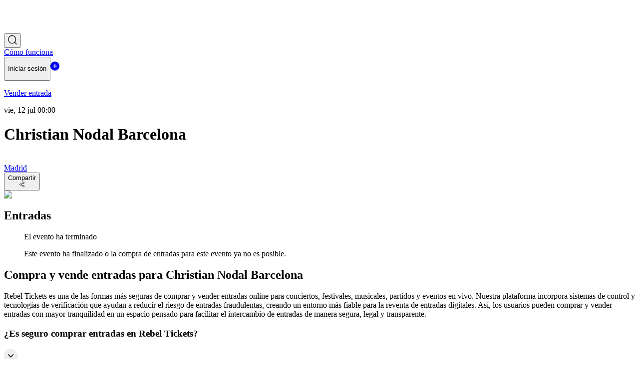

--- FILE ---
content_type: text/html; charset=utf-8
request_url: https://www.rebeltickets.es/madrid/event/christian-nodal-barcelona/8b2b996f-0fd3-4acb-952b-8e286956f949
body_size: 28127
content:
<!DOCTYPE html><html lang="es-ES" data-theme="light" translate="no" class="notranslate"><head><meta charSet="utf-8"/><meta name="og:title" content="Rebel Tickets - Reventa de entradas segura"/><meta name="og:image:alt" content="Rebel Tickets - Reventa de entradas segura"/><meta name="twitter:title" content="Rebel Tickets - Reventa de entradas segura"/><meta name="og:image" content="https://cdn.rebeltickets.es/static/banner1980x600.jpg"/><meta name="twitter:image" content="https://cdn.rebeltickets.es/static/banner1980x600.jpg"/><meta name="twitter:card" content="summary_large_image"/><meta property="og:url" content="https://www.rebeltickets.es/madrid/event/christian-nodal-barcelona/8b2b996f-0fd3-4acb-952b-8e286956f949"/><link rel="manifest" href="https://www.rebeltickets.es/manifest.json"/><meta name="referrer" content="origin-when-cross-origin"/><meta name="viewport" content="width=device-width, initial-scale=1, shrink-to-fit=no"/><meta name="twitter:domain" content="www.rebeltickets.es"/><link rel="alternate" hrefLang="x-default" href="https://www.rebeltickets.es/en/madrid/event/christian-nodal-barcelona/8b2b996f-0fd3-4acb-952b-8e286956f949"/><link rel="alternate" hrefLang="es" href="https://www.rebeltickets.es/madrid/event/christian-nodal-barcelona/8b2b996f-0fd3-4acb-952b-8e286956f949"/><link rel="alternate" hrefLang="en" href="https://www.rebeltickets.es/en/madrid/event/christian-nodal-barcelona/8b2b996f-0fd3-4acb-952b-8e286956f949"/><link rel="alternate" hrefLang="fr" href="https://www.rebeltickets.es/fr/madrid/event/christian-nodal-barcelona/8b2b996f-0fd3-4acb-952b-8e286956f949"/><link rel="alternate" hrefLang="pt" href="https://www.rebeltickets.es/pt/madrid/event/christian-nodal-barcelona/8b2b996f-0fd3-4acb-952b-8e286956f949"/><title>Entradas para Christian Nodal Barcelona Madrid</title><script type="application/ld+json">{
  "@context": "https://schema.org",
  "@type": "Event",
  "@id": "8b2b996f-0fd3-4acb-952b-8e286956f949",
  "name": "Christian Nodal Barcelona",
  "description": "",
  "startDate": "2024-07-11T22:00:00.000Z",
  "endDate": "2024-07-11T22:00:00.000Z",
  "image": "https://d17ni1xiqnza8y.cloudfront.net/public/discotecas/Eventos/8.jpg",
  "performer": [],
  "eventStatus": "https://schema.org/EventScheduled",
  "eventAttendanceMode": "https://schema.org/OfflineEventAttendanceMode",
  "location": "Madrid"
}</script><meta name="description" content="Compra o vende entradas para Christian Nodal Barcelona en Madrid con Rebel Tickets, la reventa de entradas segura y justa."/><link rel="canonical" href="https://www.rebeltickets.es/madrid/event/christian-nodal-barcelona/8b2b996f-0fd3-4acb-952b-8e286956f949"/><link rel="preload" as="image" imageSrcSet="/_next/image?url=https%3A%2F%2Fd17ni1xiqnza8y.cloudfront.net%2Fpublic%2Fdiscotecas%2FEventos%2F8.jpg&amp;w=640&amp;q=75 1x, /_next/image?url=https%3A%2F%2Fd17ni1xiqnza8y.cloudfront.net%2Fpublic%2Fdiscotecas%2FEventos%2F8.jpg&amp;w=1080&amp;q=75 2x" fetchpriority="high"/><meta name="next-head-count" content="22"/><meta charSet="utf-8"/><meta http-equiv="X-UA-Compatible" content="IE=edge"/><meta name="facebook-domain-verification" content="zl8x0ovj5vkcjlswr9z74cxm2s58za"/><meta name="google-site-verification" content="FG9JScmWdDcqFC3OhIIDR1MRA1RViWrfSJoUCGL6sbw"/><meta name="robots" content="noarchive"/><meta name="google" content="notranslate"/><link rel="apple-touch-icon" sizes="180x180" href="/apple-touch-icon.png"/><link rel="mask-icon" href="/safari-pinned-tab.svg" color="#212121"/><link rel="icon" type="image/png" sizes="32x32" href="/fav32x32.png"/><link rel="icon" type="image/png" sizes="16x16" href="/fav16x16.png"/><link rel="search" type="application/opensearchdescription+xml" title="Rebel Tickets" href="/opensearch.xml"/><meta name="twitter:domain" content="rebeltickets.es"/><meta name="twitter:url" content="https://www.rebeltickets.es"/><meta name="twitter:site" content="@rebel_tickets"/><meta name="twitter:creator" content="@rebel_tickets"/><meta name="twitter:image" content="https://cdn.rebeltickets.es/static/banner1980x600.jpg"/><meta name="twitter:card" content="summary_large_image"/><meta name="og:image" content="https://cdn.rebeltickets.es/static/banner1980x600.jpg"/><meta property="og:type" content="website"/><meta name="og:description" content="Discover a safer, easier way to buy and sell spare tickets with Rebel Tickets – your trusted marketplace for unforgettable experiences."/><meta name="og:image:width" content="1980"/><meta name="og:image:height" content="600"/><meta property="og:site_name" content="Rebel Tickets"/><meta name="app:response:status_code" content="200"/><meta name="app:response:url" content="https://www.rebeltickets.es/"/><meta name="color-scheme" content="light only"/><link rel="preload" href="/_next/static/media/e4af272ccee01ff0-s.p.woff2" as="font" type="font/woff2" crossorigin="anonymous" data-next-font="size-adjust"/><link rel="preload" href="/_next/static/media/7108afb8b1381ad1-s.p.woff2" as="font" type="font/woff2" crossorigin="anonymous" data-next-font="size-adjust"/><link rel="preload" href="/_next/static/media/9e82d62334b205f4-s.p.woff2" as="font" type="font/woff2" crossorigin="anonymous" data-next-font="size-adjust"/><link rel="preload" href="/_next/static/media/4c285fdca692ea22-s.p.woff2" as="font" type="font/woff2" crossorigin="anonymous" data-next-font="size-adjust"/><link rel="preload" href="/_next/static/media/eafabf029ad39a43-s.p.woff2" as="font" type="font/woff2" crossorigin="anonymous" data-next-font="size-adjust"/><link rel="preload" href="/_next/static/media/8888a3826f4a3af4-s.p.woff2" as="font" type="font/woff2" crossorigin="anonymous" data-next-font="size-adjust"/><link rel="preload" href="/_next/static/media/0484562807a97172-s.p.woff2" as="font" type="font/woff2" crossorigin="anonymous" data-next-font="size-adjust"/><link rel="preload" href="/_next/static/media/b957ea75a84b6ea7-s.p.woff2" as="font" type="font/woff2" crossorigin="anonymous" data-next-font="size-adjust"/><link rel="preload" href="/_next/static/media/7db6c35d839a711c-s.p.woff2" as="font" type="font/woff2" crossorigin="anonymous" data-next-font="size-adjust"/><link rel="preload" href="/_next/static/media/6245472ced48d3be-s.p.woff2" as="font" type="font/woff2" crossorigin="anonymous" data-next-font="size-adjust"/><script id="consent-mode-init" data-nscript="beforeInteractive">
                    window.dataLayer = window.dataLayer || [];
                    window.gtag = function(){ window.dataLayer.push(arguments); }

                    var consentState = 'denied';
                    try {
                        var match = document.cookie.match(new RegExp('(^| )cookieConsent=([^;]+)'));
                        if (match && match[2] === 'true') {
                            consentState = 'granted';
                        }
                    } catch(e) {}

                    gtag('consent', 'default', {
                      'ad_storage': consentState,
                      'analytics_storage': consentState,
                      'ad_user_data': consentState,
                      'ad_personalization': consentState,
                      'functionality_storage': consentState,
                      'personalization_storage': consentState,
                      'security_storage': 'granted'
                    });
                  </script><link rel="preload" href="/_next/static/css/687564e1fc4fe764.css" as="style"/><link rel="stylesheet" href="/_next/static/css/687564e1fc4fe764.css" data-n-g=""/><noscript data-n-css=""></noscript><script defer="" nomodule="" src="/_next/static/chunks/polyfills-42372ed130431b0a.js"></script><script src="/_next/static/chunks/webpack-1b735cc6b0da864a.js" defer=""></script><script src="/_next/static/chunks/framework-fabc3a14bcad958a.js" defer=""></script><script src="/_next/static/chunks/main-7abee943ed48236a.js" defer=""></script><script src="/_next/static/chunks/pages/_app-fc6e191dc951261c.js" defer=""></script><script src="/_next/static/chunks/4425-a3c60415a03b0892.js" defer=""></script><script src="/_next/static/chunks/7779-f3a42a7a4e6e8bb7.js" defer=""></script><script src="/_next/static/chunks/2779-df8c05e7f9a31dc8.js" defer=""></script><script src="/_next/static/chunks/pages/%5Bcity-slug%5D/event/%5B...event%5D-c94bdf7a438f83b6.js" defer=""></script><script src="/_next/static/Grglyb_CFskILsB5u2Dbb/_buildManifest.js" defer=""></script><script src="/_next/static/Grglyb_CFskILsB5u2Dbb/_ssgManifest.js" defer=""></script></head><noscript><img height="1" width="1" style="display:none" src="https://www.facebook.com/tr?id=1226122248693044&amp;ev=PageView&amp;noscript=1"/>Necesitas habilitar JavaScript en tu navegador para utilizar Rebel Tickets.</noscript><noscript><iframe src="https://www.googletagmanager.com/ns.html?id=GTM-KB586Q3D" height="0" width="0" style="display: none; visibility: hidden;" /></noscript><body><div id="__next"><div class="__className_f367f3 __variable_9b9fd1 bg-white"><!--$--><style>#nprogress{pointer-events:none}#nprogress .bar{background:#954EF7;position:fixed;z-index:1600;top: 0;left:0;width:100%;height:3px}#nprogress .peg{display:block;position:absolute;right:0;width:100px;height:100%;box-shadow:0 0 10px #954EF7,0 0 5px #954EF7;opacity:1;-webkit-transform:rotate(3deg) translate(0px,-4px);-ms-transform:rotate(3deg) translate(0px,-4px);transform:rotate(3deg) translate(0px,-4px)}#nprogress .spinner{display:block;position:fixed;z-index:1600;top: 15px;right:15px}#nprogress .spinner-icon{width:18px;height:18px;box-sizing:border-box;border:2px solid transparent;border-top-color:#954EF7;border-left-color:#954EF7;border-radius:50%;-webkit-animation:nprogress-spinner 400ms linear infinite;animation:nprogress-spinner 400ms linear infinite}.nprogress-custom-parent{overflow:hidden;position:relative}.nprogress-custom-parent #nprogress .bar,.nprogress-custom-parent #nprogress .spinner{position:absolute}@-webkit-keyframes nprogress-spinner{0%{-webkit-transform:rotate(0deg)}100%{-webkit-transform:rotate(360deg)}}@keyframes nprogress-spinner{0%{transform:rotate(0deg)}100%{transform:rotate(360deg)}}</style><div class="self-stretch relative h-fit overflow-hidden text-white"><div class="blurred-bg justify-center z-10 absolute" style="background-image:url(https://d17ni1xiqnza8y.cloudfront.net/public/discotecas/Eventos/8.jpg)"></div><div class="bg-black z-20 bg-opacity-40 w-full h-full absolute"></div><div class="z-40 w-full h-full relative"><div class="-mb-12 w-full mt-3 mx-auto z-50"><header class="flex gap-5 p-4 justify-between px-5 max-md:flex-wrap mb-12 z-50 relative text-white"><a title="Home" href="/"><svg width="110" height="55" class=" outline-none select-none" viewBox="0 0 110 55" fill="none" xmlns="http://www.w3.org/2000/svg"><path d="M0 31.1279C0 27.6133 1.23767 24.6183 3.713 22.143C6.18833 19.6677 9.1833 18.43 12.6979 18.43V23.872C10.6949 23.872 8.98489 24.5806 7.56772 25.9977C6.15054 27.4149 5.44195 29.125 5.44195 31.1279V43.8258H0V31.1279Z" fill="white"></path><path d="M22.2848 32.9419C22.5871 34.189 23.2201 35.2944 24.1838 36.2581C25.601 37.6753 27.311 38.3838 29.314 38.3838C31.3169 38.3838 33.027 37.6753 34.4442 36.2581L34.4725 36.2297L38.3272 40.0844L38.2989 40.1128C35.8235 42.5881 32.8286 43.8258 29.314 43.8258C25.7994 43.8258 22.8044 42.5881 20.3291 40.1128C17.8538 37.6375 16.6161 34.6425 16.6161 31.1279C16.6161 27.6133 17.8538 24.6183 20.3291 22.143C22.8044 19.6677 25.7994 18.43 29.314 18.43C32.8286 18.43 35.8235 19.6677 38.2989 22.143C40.7742 24.6183 42.0119 27.6133 42.0119 31.1279C42.0119 31.7326 41.9552 32.3372 41.8418 32.9419H22.2848ZM35.6062 27.4999C35.3039 26.9709 34.9166 26.4701 34.4442 25.9977C33.027 24.5806 31.3169 23.872 29.314 23.872C27.311 23.872 25.601 24.5806 24.1838 25.9977C23.7114 26.4701 23.3241 26.9709 23.0217 27.4999H35.6062Z" fill="white"></path><path d="M63.7582 36.2581C65.1753 34.8409 65.8839 33.1308 65.8839 31.1279C65.8839 29.125 65.1753 27.4149 63.7582 25.9977C62.341 24.5806 60.6309 23.872 58.628 23.872C56.625 23.872 54.915 24.5806 53.4978 25.9977C52.0806 27.4149 51.372 29.125 51.372 31.1279C51.372 33.1308 52.0806 34.8409 53.4978 36.2581C54.915 37.6753 56.625 38.3838 58.628 38.3838C60.6309 38.3838 62.341 37.6753 63.7582 36.2581ZM51.372 20.6691C53.4695 19.1764 55.8881 18.43 58.628 18.43C62.1426 18.43 65.1375 19.6677 67.6129 22.143C70.0882 24.6183 71.3259 27.6133 71.3259 31.1279C71.3259 34.6425 70.0882 37.6375 67.6129 40.1128C65.1375 42.5881 62.1426 43.8258 58.628 43.8258C55.1134 43.8258 52.1184 42.5881 49.6431 40.1128C47.1678 37.6375 45.9301 34.6425 45.9301 31.1279V11.1741H51.372V20.6691Z" fill="white"></path><path d="M80.9128 32.9419C81.2151 34.189 81.8481 35.2944 82.8118 36.2581C84.229 37.6753 85.939 38.3838 87.942 38.3838C89.9449 38.3838 91.655 37.6753 93.0721 36.2581L93.1005 36.2297L96.9552 40.0844L96.9269 40.1128C94.4515 42.5881 91.4566 43.8258 87.942 43.8258C84.4274 43.8258 81.4324 42.5881 78.9571 40.1128C76.4817 37.6375 75.2441 34.6425 75.2441 31.1279C75.2441 27.6133 76.4817 24.6183 78.9571 22.143C81.4324 19.6677 84.4274 18.43 87.942 18.43C91.4566 18.43 94.4515 19.6677 96.9269 22.143C99.4022 24.6183 100.64 27.6133 100.64 31.1279C100.64 31.7326 100.583 32.3372 100.47 32.9419H80.9128ZM94.2342 27.4999C93.9319 26.9709 93.5445 26.4701 93.0721 25.9977C91.655 24.5806 89.9449 23.872 87.942 23.872C85.939 23.872 84.229 24.5806 82.8118 25.9977C82.3394 26.4701 81.952 26.9709 81.6497 27.4999H94.2342Z" fill="white"></path><path d="M110 11.1741V43.8258H104.558V11.1741H110Z" fill="white"></path></svg></a><nav class="flex gap-5 justify-center max-md:flex-wrap"><button><svg width="18" height="20" class="my-auto" viewBox="0 0 18 20" fill="none" xmlns="http://www.w3.org/2000/svg"><path d="M13.4414 14.7004C14.8118 13.2952 15.6621 11.337 15.6621 9.17115C15.6621 4.89512 12.3479 1.42871 8.25953 1.42871C4.17119 1.42871 0.856934 4.89512 0.856934 9.17115C0.856934 13.4472 4.17119 16.9136 8.25953 16.9136C10.2771 16.9136 12.1061 16.0694 13.4414 14.7004ZM13.4414 14.7004L17.1427 18.5716" stroke="currentColor" stroke-width="1.30946" stroke-linecap="round"></path></svg></button><a title="Cómo funciona" class="md:flex gap-5 justify-center py-5 text-base text-white hidden" href="/how-does-it-work"><div class="justify-center">Cómo funciona</div></a><button title="Log In" class="fill-white text-white border-white border-opacity-50 flex !duration-[300ms] !ease-out hover:bg-white hover:bg-opacity-5 gap-2.5 px-5 py-4 my-auto text-base h-fit cursor-pointer font-medium border rounded-[10px]"><p class="leading-snug font-normal">Iniciar sesión</p></button><a title="Sell Tickets" class="xs:flex hidden bg-white border-white border-opacity-15 backdrop-blur-xl bg-opacity-15 text-white flex !duration-[300ms] !ease-out gap-2.5 px-5 py-4 my-auto text-base hover:opacity-80 h-fit font-medium rounded-[10px]" href="/sell-ticket"><svg width="18" height="19" class="my-auto" viewBox="0 0 18 19" fill="none" xmlns="http://www.w3.org/2000/svg"><path d="M9 18.5C4.08529 18.5 0 14.4147 0 9.5C0 4.57647 4.07647 0.5 8.99118 0.5C13.9147 0.5 18 4.57647 18 9.5C18 14.4147 13.9235 18.5 9 18.5ZM4.69412 9.50882C4.69412 9.95882 5.01176 10.2588 5.47059 10.2588H8.23235V13.0294C8.23235 13.4794 8.54118 13.8059 8.99118 13.8059C9.45 13.8059 9.76765 13.4882 9.76765 13.0294V10.2588H12.5382C12.9882 10.2588 13.3147 9.95882 13.3147 9.50882C13.3147 9.05 12.9882 8.73235 12.5382 8.73235H9.76765V5.97059C9.76765 5.51176 9.45 5.18529 8.99118 5.18529C8.54118 5.18529 8.23235 5.51176 8.23235 5.97059V8.73235H5.47059C5.01176 8.73235 4.69412 9.05 4.69412 9.50882Z" fill="currentColor"></path></svg><p class="leading-snug font-normal">Vender entrada</p></a></nav></header></div><div class="flex gap-5 flex-col-reverse items-center md:flex-row max-w-[800px] w-full justify-between mx-auto md:py-12 py-6 px-5 lg:px-0"><div class="flex flex-col w-auto max-md:w-full md:text-start text-center"><div class="flex flex-col self-stretch my-auto max-md:mt-10 max-md:max-w-full"><time class="text-base font-medium text-[#D4D1D6]">vie, 12 jul 00:00</time><h1 class="mt-4 lg:text-5xl text-3xl font-semibold font-poppins max-md:max-w-full">Christian Nodal Barcelona</h1><div class="lg:border-t border-[#FFFFFF] border-opacity-15 w-[30%] lg:my-4 my-3"></div><div class="flex gap-4 flex-wrap md:justify-start justify-center"><a class="flex gap-1.5" href="/madrid"><div class="flex justify-center items-center px-1.5 py-1 overflow-hidden truncate max-w-32"><svg width="13" height="14" viewBox="0 0 13 14" fill="none" xmlns="http://www.w3.org/2000/svg"><path d="M11.5673 5.73289C11.5673 9.76475 6.38353 13.2206 6.38353 13.2206C6.38353 13.2206 1.19971 9.76475 1.19971 5.73289C1.19971 4.35806 1.74586 3.03953 2.71801 2.06738C3.69017 1.09522 5.00869 0.549072 6.38353 0.549072C7.75836 0.549072 9.07689 1.09522 10.049 2.06738C11.0212 3.03953 11.5673 4.35806 11.5673 5.73289Z" stroke="white" stroke-width="1.07227" stroke-linecap="round" stroke-linejoin="round"></path><path d="M6.38353 7.46083C7.33784 7.46083 8.11147 6.68721 8.11147 5.73289C8.11147 4.77858 7.33784 4.00495 6.38353 4.00495C5.42921 4.00495 4.65559 4.77858 4.65559 5.73289C4.65559 6.68721 5.42921 7.46083 6.38353 7.46083Z" stroke="white" stroke-width="1.07227" stroke-linecap="round" stroke-linejoin="round"></path></svg></div><div class="md:text-base text-sm font-medium truncate max-w-44">Madrid</div></a></div><div class="flex gap-2.5 items-start mt-8 max-md:flex-wrap w-full md:justify-start justify-center"><button class="bg-[#FFFFFF] bg-opacity-15 text-white flex gap-1.5 w-fit !duration-[300ms] !ease-out p-2.5 bg-gray-200 text-black hover:opacity-80 rounded-[35px]"><div class="text-xs my-auto">Compartir</div><div class="flex flex-col justify-center items-start py-1 my-auto"><svg width="11" height="12" viewBox="0 0 11 12" fill="none" xmlns="http://www.w3.org/2000/svg"><path d="M3.43063 6.74574L6.80494 8.71203M6.8 3.28745L3.43063 5.25373M9.56169 2.54145C9.56169 3.36001 8.89812 4.02358 8.07957 4.02358C7.26101 4.02358 6.59744 3.36001 6.59744 2.54145C6.59744 1.7229 7.26101 1.05933 8.07957 1.05933C8.89812 1.05933 9.56169 1.7229 9.56169 2.54145ZM3.6332 5.99974C3.6332 6.8183 2.96963 7.48187 2.15107 7.48187C1.33252 7.48187 0.668945 6.8183 0.668945 5.99974C0.668945 5.18119 1.33252 4.51762 2.15107 4.51762C2.96963 4.51762 3.6332 5.18119 3.6332 5.99974ZM9.56169 9.45803C9.56169 10.2766 8.89812 10.9402 8.07957 10.9402C7.26101 10.9402 6.59744 10.2766 6.59744 9.45803C6.59744 8.63948 7.26101 7.97591 8.07957 7.97591C8.89812 7.97591 9.56169 8.63948 9.56169 9.45803Z" stroke="currentColor" stroke-width="0.919726" stroke-linecap="round" stroke-linejoin="round"></path></svg></div></button></div></div></div><img alt="Event image" fetchpriority="high" loading="eager" width="450" height="450" decoding="async" data-nimg="1" class="rounded-[10px] w-[270px] h-[250px] lg:mx-0 mx-auto object-cover" style="color:transparent" srcSet="/_next/image?url=https%3A%2F%2Fd17ni1xiqnza8y.cloudfront.net%2Fpublic%2Fdiscotecas%2FEventos%2F8.jpg&amp;w=640&amp;q=75 1x, /_next/image?url=https%3A%2F%2Fd17ni1xiqnza8y.cloudfront.net%2Fpublic%2Fdiscotecas%2FEventos%2F8.jpg&amp;w=1080&amp;q=75 2x" src="/_next/image?url=https%3A%2F%2Fd17ni1xiqnza8y.cloudfront.net%2Fpublic%2Fdiscotecas%2FEventos%2F8.jpg&amp;w=1080&amp;q=75"/></div></div></div><div class="md:w-[80%] md:px-0 px-5 mt-8 mx-auto flex flex-col gap-12 max-w-[800px]"><div class="flex flex-col self-stretch"><header class="flex flex-row justify-between items-start w-full max-md:pr-5 max-md:max-w-full"><div class="flex flex-col justify-start items-start gap-1.5"><h2 class="justify-center text-3xl font-bold text-black" id="tickets">Entradas</h2></div></header><ul class="flex flex-col gap-3 my-8 w-full max-md:max-w-full"><section class="gap-5 justify-center text-center items-center self-stretch p-5 rounded-[10px] border border-solid border-[#DDDDDD] flex flex-col text-black"><p class="font-bold">El evento ha terminado</p><p class="text-sm font-light">Este evento ha finalizado o la compra de entradas para este evento ya no es posible.</p></section></ul><div class="flex flex-col my-6 gap-2"><h2 class="text-xl font-normal text-black font-poppins">Compra y vende entradas para Christian Nodal Barcelona</h2><p class="text-sm text-[#444444] font-normal whitespace-pre-line">Rebel Tickets es una de las formas más seguras de comprar y vender entradas online para conciertos, festivales, musicales, partidos y eventos en vivo. Nuestra plataforma incorpora sistemas de control y tecnologías de verificación que ayudan a reducir el riesgo de entradas fraudulentas, creando un entorno más fiable para la reventa de entradas digitales. Así, los usuarios pueden comprar y vender entradas con mayor tranquilidad en un espacio pensado para facilitar el intercambio de entradas de manera segura, legal y transparente.</p></div><script type="application/ld+json">{
                "@context": "https://schema.org",
                "@type": "FAQPage",
                "mainEntity": [{"@type":"Question","name":"¿Es seguro comprar entradas en Rebel Tickets?","acceptedAnswer":{"@type":"Answer","text":"Sí, en Rebel Tickets nos aseguramos de que todas las transacciones sean seguras. Contamos con medidas de protección para compradores y vendedores, lo que garantiza la seguridad de todas las partes."}},{"@type":"Question","name":"Cuándo recibiré las entradas","acceptedAnswer":{"@type":"Answer","text":"Recibirás tus entradas por correo electrónico después de completar tu compra. Si no las ves de inmediato, verifica tu carpeta de spam o contáctanos para ayudarte."}},{"@type":"Question","name":"¿Es legal la reventa de entradas?","acceptedAnswer":{"@type":"Answer","text":"Sí, en la gran mayoría de países la reventa de entradas es legal, siempre que se cumplan las normativas locales. En Rebel Tickets operamos de manera segura y transparente dentro del marco legal."}},{"@type":"Question","name":"Cómo vender entradas","acceptedAnswer":{"@type":"Answer","text":"Vender entradas con Rebel Tickets es muy sencillo, dirígete a la sección “Vender entradas“ y sigue los pasos. Una vez que alguien compre tus entradas, te avisaremos y te enviaremos una confirmación con la información relativa al pago."}}]
            }</script><div class="flex flex-col w-full mb-6 divide-y-2 divide-gray-200"><div class="flex flex-col justify-center w-full cursor-pointer"><div class="flex flex-col justify-center py-5 w-full rounded-3xl max-md:max-w-full"><div class="flex flex-col justify-center max-md:max-w-full"><div class="flex gap-4 max-md:flex-wrap"><h3 class="flex-1 text-lg font-normal select-none text-black">¿Es seguro comprar entradas en Rebel Tickets?</h3><div class="flex flex-col justify-center items-center my-auto w-7 h-7 bg-[#EDEDED] rounded-full"><div class="flex justify-center items-center py-1.5"><svg style="transform:rotate(90deg);transition:ease-out 0.3s" width="28" height="29" viewBox="0 0 28 29" fill="none" xmlns="http://www.w3.org/2000/svg"><rect y="0.922363" width="28" height="28" rx="14" fill="black" fill-opacity="0.07"></rect><path d="M11.6451 19.6326L16.3554 14.9223L11.6451 10.2121" stroke="black" stroke-width="1.57008" stroke-linecap="round" stroke-linejoin="round"></path></svg></div></div></div><p style="height:auto;margin-top:1.25rem;transition:ease-out 0.3s" class="text-sm text-[#444444] max-md:max-w-full overflow-hidden">Sí, en Rebel Tickets nos aseguramos de que todas las transacciones sean seguras. Contamos con medidas de protección para compradores y vendedores, lo que garantiza la seguridad de todas las partes.</p></div></div></div><div class="flex flex-col justify-center w-full cursor-pointer"><div class="flex flex-col justify-center py-5 w-full rounded-3xl max-md:max-w-full"><div class="flex flex-col justify-center max-md:max-w-full"><div class="flex gap-4 max-md:flex-wrap"><h3 class="flex-1 text-lg font-normal select-none text-black">Cuándo recibiré las entradas</h3><div class="flex flex-col justify-center items-center my-auto w-7 h-7 bg-[#EDEDED] rounded-full"><div class="flex justify-center items-center py-1.5"><svg style="transform:rotate(0deg);transition:ease-out 0.3s" width="28" height="29" viewBox="0 0 28 29" fill="none" xmlns="http://www.w3.org/2000/svg"><rect y="0.922363" width="28" height="28" rx="14" fill="black" fill-opacity="0.07"></rect><path d="M11.6451 19.6326L16.3554 14.9223L11.6451 10.2121" stroke="black" stroke-width="1.57008" stroke-linecap="round" stroke-linejoin="round"></path></svg></div></div></div><p style="height:0;margin-top:0px;transition:ease-out 0.3s" class="text-sm text-[#444444] max-md:max-w-full overflow-hidden">Recibirás tus entradas por correo electrónico después de completar tu compra. Si no las ves de inmediato, verifica tu carpeta de spam o contáctanos para ayudarte.</p></div></div></div><div class="flex flex-col justify-center w-full cursor-pointer"><div class="flex flex-col justify-center py-5 w-full rounded-3xl max-md:max-w-full"><div class="flex flex-col justify-center max-md:max-w-full"><div class="flex gap-4 max-md:flex-wrap"><h3 class="flex-1 text-lg font-normal select-none text-black">¿Es legal la reventa de entradas?</h3><div class="flex flex-col justify-center items-center my-auto w-7 h-7 bg-[#EDEDED] rounded-full"><div class="flex justify-center items-center py-1.5"><svg style="transform:rotate(0deg);transition:ease-out 0.3s" width="28" height="29" viewBox="0 0 28 29" fill="none" xmlns="http://www.w3.org/2000/svg"><rect y="0.922363" width="28" height="28" rx="14" fill="black" fill-opacity="0.07"></rect><path d="M11.6451 19.6326L16.3554 14.9223L11.6451 10.2121" stroke="black" stroke-width="1.57008" stroke-linecap="round" stroke-linejoin="round"></path></svg></div></div></div><p style="height:0;margin-top:0px;transition:ease-out 0.3s" class="text-sm text-[#444444] max-md:max-w-full overflow-hidden">Sí, en la gran mayoría de países la reventa de entradas es legal, siempre que se cumplan las normativas locales. En Rebel Tickets operamos de manera segura y transparente dentro del marco legal.</p></div></div></div><div class="flex flex-col justify-center w-full cursor-pointer"><div class="flex flex-col justify-center py-5 w-full rounded-3xl max-md:max-w-full"><div class="flex flex-col justify-center max-md:max-w-full"><div class="flex gap-4 max-md:flex-wrap"><h3 class="flex-1 text-lg font-normal select-none text-black">Cómo vender entradas</h3><div class="flex flex-col justify-center items-center my-auto w-7 h-7 bg-[#EDEDED] rounded-full"><div class="flex justify-center items-center py-1.5"><svg style="transform:rotate(0deg);transition:ease-out 0.3s" width="28" height="29" viewBox="0 0 28 29" fill="none" xmlns="http://www.w3.org/2000/svg"><rect y="0.922363" width="28" height="28" rx="14" fill="black" fill-opacity="0.07"></rect><path d="M11.6451 19.6326L16.3554 14.9223L11.6451 10.2121" stroke="black" stroke-width="1.57008" stroke-linecap="round" stroke-linejoin="round"></path></svg></div></div></div><p style="height:0;margin-top:0px;transition:ease-out 0.3s" class="text-sm text-[#444444] max-md:max-w-full overflow-hidden">Vender entradas con Rebel Tickets es muy sencillo, dirígete a la sección “Vender entradas“ y sigue los pasos. Una vez que alguien compre tus entradas, te avisaremos y te enviaremos una confirmación con la información relativa al pago.</p></div></div></div></div></div></div><footer class="flex flex-col justify-center mt-24"><div class="flex flex-col justify-between items-center px-16 pb-8 w-full border-t border-solid border-[#DDDDDD] max-md:px-5 max-md:max-w-full"><div class="flex flex-col w-[90%]"><div class="grid grid-cols-1 sm:grid-cols-2 md:grid-cols-3 lg:grid-cols-4 gap-4 w-full py-12"><div class="flex flex-col items-start gap-3 w-fit"><p class="text-[#000000] font-normal">Descarga la App</p><a title="Download on the AppStore" href="https://apps.apple.com/app/rebel-buy-and-sell-tickets/id6446041481"><svg version="1.1" xmlns="http://www.w3.org/2000/svg" x="0px" y="0px" width="162" height="48" viewBox="0 0 135 40" enable-background="new 0 0 135 40"><g><path fill="#A6A6A6" d="M130.197,40H4.729C2.122,40,0,37.872,0,35.267V4.726C0,2.12,2.122,0,4.729,0h125.468 C132.803,0,135,2.12,135,4.726v30.541C135,37.872,132.803,40,130.197,40L130.197,40z"></path><path d="M134.032,35.268c0,2.116-1.714,3.83-3.834,3.83H4.729c-2.119,0-3.839-1.714-3.839-3.83V4.725 c0-2.115,1.72-3.835,3.839-3.835h125.468c2.121,0,3.834,1.72,3.834,3.835L134.032,35.268L134.032,35.268z"></path><g><g><path fill="#FFFFFF" d="M30.128,19.784c-0.029-3.223,2.639-4.791,2.761-4.864c-1.511-2.203-3.853-2.504-4.676-2.528 c-1.967-0.207-3.875,1.177-4.877,1.177c-1.022,0-2.565-1.157-4.228-1.123c-2.14,0.033-4.142,1.272-5.24,3.196 c-2.266,3.923-0.576,9.688,1.595,12.859c1.086,1.553,2.355,3.287,4.016,3.226c1.625-0.067,2.232-1.036,4.193-1.036 c1.943,0,2.513,1.036,4.207,0.997c1.744-0.028,2.842-1.56,3.89-3.127c1.255-1.78,1.759-3.533,1.779-3.623 C33.507,24.924,30.161,23.647,30.128,19.784z"></path><path fill="#FFFFFF" d="M26.928,10.306c0.874-1.093,1.472-2.58,1.306-4.089c-1.265,0.056-2.847,0.875-3.758,1.944 c-0.806,0.942-1.526,2.486-1.34,3.938C24.557,12.205,26.016,11.382,26.928,10.306z"></path></g></g><g><path fill="#FFFFFF" d="M53.645,31.504h-2.271l-1.244-3.909h-4.324l-1.185,3.909h-2.211l4.284-13.308h2.646L53.645,31.504z M49.755,25.955L48.63,22.48c-0.119-0.355-0.342-1.191-0.671-2.507h-0.04c-0.131,0.566-0.342,1.402-0.632,2.507l-1.105,3.475 H49.755z"></path><path fill="#FFFFFF" d="M64.662,26.588c0,1.632-0.441,2.922-1.323,3.869c-0.79,0.843-1.771,1.264-2.942,1.264 c-1.264,0-2.172-0.454-2.725-1.362h-0.04v5.055h-2.132V25.067c0-1.026-0.027-2.079-0.079-3.159h1.875l0.119,1.521h0.04 c0.711-1.146,1.79-1.718,3.238-1.718c1.132,0,2.077,0.447,2.833,1.342C64.284,23.949,64.662,25.127,64.662,26.588z M62.49,26.666 c0-0.934-0.21-1.704-0.632-2.31c-0.461-0.632-1.08-0.948-1.856-0.948c-0.526,0-1.004,0.176-1.431,0.523 c-0.428,0.35-0.708,0.807-0.839,1.373c-0.066,0.264-0.099,0.48-0.099,0.65v1.6c0,0.698,0.214,1.287,0.642,1.768 s0.984,0.721,1.668,0.721c0.803,0,1.428-0.31,1.875-0.928C62.266,28.496,62.49,27.68,62.49,26.666z"></path><path fill="#FFFFFF" d="M75.699,26.588c0,1.632-0.441,2.922-1.324,3.869c-0.789,0.843-1.77,1.264-2.941,1.264 c-1.264,0-2.172-0.454-2.724-1.362H68.67v5.055h-2.132V25.067c0-1.026-0.027-2.079-0.079-3.159h1.875l0.119,1.521h0.04 c0.71-1.146,1.789-1.718,3.238-1.718c1.131,0,2.076,0.447,2.834,1.342C75.32,23.949,75.699,25.127,75.699,26.588z M73.527,26.666 c0-0.934-0.211-1.704-0.633-2.31c-0.461-0.632-1.078-0.948-1.855-0.948c-0.527,0-1.004,0.176-1.432,0.523 c-0.428,0.35-0.707,0.807-0.838,1.373c-0.065,0.264-0.099,0.48-0.099,0.65v1.6c0,0.698,0.214,1.287,0.64,1.768 c0.428,0.48,0.984,0.721,1.67,0.721c0.803,0,1.428-0.31,1.875-0.928C73.303,28.496,73.527,27.68,73.527,26.666z"></path><path fill="#FFFFFF" d="M88.039,27.772c0,1.132-0.393,2.053-1.182,2.764c-0.867,0.777-2.074,1.165-3.625,1.165 c-1.432,0-2.58-0.276-3.449-0.829l0.494-1.777c0.936,0.566,1.963,0.85,3.082,0.85c0.803,0,1.428-0.182,1.877-0.544 c0.447-0.362,0.67-0.848,0.67-1.454c0-0.54-0.184-0.995-0.553-1.364c-0.367-0.369-0.98-0.712-1.836-1.029 c-2.33-0.869-3.494-2.142-3.494-3.816c0-1.094,0.408-1.991,1.225-2.689c0.814-0.699,1.9-1.048,3.258-1.048 c1.211,0,2.217,0.211,3.02,0.632l-0.533,1.738c-0.75-0.408-1.598-0.612-2.547-0.612c-0.75,0-1.336,0.185-1.756,0.553 c-0.355,0.329-0.533,0.73-0.533,1.205c0,0.526,0.203,0.961,0.611,1.303c0.355,0.316,1,0.658,1.936,1.027 c1.145,0.461,1.986,1,2.527,1.618C87.77,26.081,88.039,26.852,88.039,27.772z"></path><path fill="#FFFFFF" d="M95.088,23.508h-2.35v4.659c0,1.185,0.414,1.777,1.244,1.777c0.381,0,0.697-0.033,0.947-0.099l0.059,1.619 c-0.42,0.157-0.973,0.236-1.658,0.236c-0.842,0-1.5-0.257-1.975-0.77c-0.473-0.514-0.711-1.376-0.711-2.587v-4.837h-1.4v-1.6h1.4 v-1.757l2.094-0.632v2.389h2.35V23.508z"></path><path fill="#FFFFFF" d="M105.691,26.627c0,1.475-0.422,2.686-1.264,3.633c-0.883,0.975-2.055,1.461-3.516,1.461 c-1.408,0-2.529-0.467-3.365-1.401s-1.254-2.113-1.254-3.534c0-1.487,0.43-2.705,1.293-3.652c0.861-0.948,2.023-1.422,3.484-1.422 c1.408,0,2.541,0.467,3.396,1.402C105.283,24.021,105.691,25.192,105.691,26.627z M103.479,26.696 c0-0.885-0.189-1.644-0.572-2.277c-0.447-0.766-1.086-1.148-1.914-1.148c-0.857,0-1.508,0.383-1.955,1.148 c-0.383,0.634-0.572,1.405-0.572,2.317c0,0.885,0.189,1.644,0.572,2.276c0.461,0.766,1.105,1.148,1.936,1.148 c0.814,0,1.453-0.39,1.914-1.168C103.281,28.347,103.479,27.58,103.479,26.696z"></path><path fill="#FFFFFF" d="M112.621,23.783c-0.211-0.039-0.436-0.059-0.672-0.059c-0.75,0-1.33,0.283-1.738,0.85 c-0.355,0.5-0.533,1.132-0.533,1.895v5.035h-2.131l0.02-6.574c0-1.106-0.027-2.113-0.08-3.021h1.857l0.078,1.836h0.059 c0.225-0.631,0.58-1.139,1.066-1.52c0.475-0.343,0.988-0.514,1.541-0.514c0.197,0,0.375,0.014,0.533,0.039V23.783z"></path><path fill="#FFFFFF" d="M122.156,26.252c0,0.382-0.025,0.704-0.078,0.967h-6.396c0.025,0.948,0.334,1.673,0.928,2.173 c0.539,0.447,1.236,0.671,2.092,0.671c0.947,0,1.811-0.151,2.588-0.454l0.334,1.48c-0.908,0.396-1.98,0.593-3.217,0.593 c-1.488,0-2.656-0.438-3.506-1.313c-0.848-0.875-1.273-2.05-1.273-3.524c0-1.447,0.395-2.652,1.186-3.613 c0.828-1.026,1.947-1.539,3.355-1.539c1.383,0,2.43,0.513,3.141,1.539C121.873,24.047,122.156,25.055,122.156,26.252z M120.123,25.699c0.014-0.632-0.125-1.178-0.414-1.639c-0.369-0.593-0.936-0.889-1.699-0.889c-0.697,0-1.264,0.289-1.697,0.869 c-0.355,0.461-0.566,1.014-0.631,1.658H120.123z"></path></g><g><g><path fill="#FFFFFF" d="M49.05,10.009c0,1.177-0.353,2.063-1.058,2.658c-0.653,0.549-1.581,0.824-2.783,0.824 c-0.596,0-1.106-0.026-1.533-0.078V6.982c0.557-0.09,1.157-0.136,1.805-0.136c1.145,0,2.008,0.249,2.59,0.747 C48.723,8.156,49.05,8.961,49.05,10.009z M47.945,10.038c0-0.763-0.202-1.348-0.606-1.756c-0.404-0.407-0.994-0.611-1.771-0.611 c-0.33,0-0.611,0.022-0.844,0.068v4.889c0.129,0.02,0.365,0.029,0.708,0.029c0.802,0,1.421-0.223,1.857-0.669 S47.945,10.892,47.945,10.038z"></path><path fill="#FFFFFF" d="M54.909,11.037c0,0.725-0.207,1.319-0.621,1.785c-0.434,0.479-1.009,0.718-1.727,0.718 c-0.692,0-1.243-0.229-1.654-0.689c-0.41-0.459-0.615-1.038-0.615-1.736c0-0.73,0.211-1.329,0.635-1.794s0.994-0.698,1.712-0.698 c0.692,0,1.248,0.229,1.669,0.688C54.708,9.757,54.909,10.333,54.909,11.037z M53.822,11.071c0-0.435-0.094-0.808-0.281-1.119 c-0.22-0.376-0.533-0.564-0.94-0.564c-0.421,0-0.741,0.188-0.961,0.564c-0.188,0.311-0.281,0.69-0.281,1.138 c0,0.435,0.094,0.808,0.281,1.119c0.227,0.376,0.543,0.564,0.951,0.564c0.4,0,0.714-0.191,0.94-0.574 C53.725,11.882,53.822,11.506,53.822,11.071z"></path><path fill="#FFFFFF" d="M62.765,8.719l-1.475,4.714h-0.96l-0.611-2.047c-0.155-0.511-0.281-1.019-0.379-1.523h-0.019 c-0.091,0.518-0.217,1.025-0.379,1.523l-0.649,2.047h-0.971l-1.387-4.714h1.077l0.533,2.241c0.129,0.53,0.235,1.035,0.32,1.513 h0.019c0.078-0.394,0.207-0.896,0.389-1.503l0.669-2.25h0.854l0.641,2.202c0.155,0.537,0.281,1.054,0.378,1.552h0.029 c0.071-0.485,0.178-1.002,0.32-1.552l0.572-2.202H62.765z"></path><path fill="#FFFFFF" d="M68.198,13.433H67.15v-2.7c0-0.832-0.316-1.248-0.95-1.248c-0.311,0-0.562,0.114-0.757,0.343 c-0.193,0.229-0.291,0.499-0.291,0.808v2.796h-1.048v-3.366c0-0.414-0.013-0.863-0.038-1.349h0.921l0.049,0.737h0.029 c0.122-0.229,0.304-0.418,0.543-0.569c0.284-0.176,0.602-0.265,0.95-0.265c0.44,0,0.806,0.142,1.097,0.427 c0.362,0.349,0.543,0.87,0.543,1.562V13.433z"></path><path fill="#FFFFFF" d="M71.088,13.433h-1.047V6.556h1.047V13.433z"></path><path fill="#FFFFFF" d="M77.258,11.037c0,0.725-0.207,1.319-0.621,1.785c-0.434,0.479-1.01,0.718-1.727,0.718 c-0.693,0-1.244-0.229-1.654-0.689c-0.41-0.459-0.615-1.038-0.615-1.736c0-0.73,0.211-1.329,0.635-1.794s0.994-0.698,1.711-0.698 c0.693,0,1.248,0.229,1.67,0.688C77.057,9.757,77.258,10.333,77.258,11.037z M76.17,11.071c0-0.435-0.094-0.808-0.281-1.119 c-0.219-0.376-0.533-0.564-0.939-0.564c-0.422,0-0.742,0.188-0.961,0.564c-0.188,0.311-0.281,0.69-0.281,1.138 c0,0.435,0.094,0.808,0.281,1.119c0.227,0.376,0.543,0.564,0.951,0.564c0.4,0,0.713-0.191,0.939-0.574 C76.074,11.882,76.17,11.506,76.17,11.071z"></path><path fill="#FFFFFF" d="M82.33,13.433h-0.941l-0.078-0.543h-0.029c-0.322,0.433-0.781,0.65-1.377,0.65 c-0.445,0-0.805-0.143-1.076-0.427c-0.246-0.258-0.369-0.579-0.369-0.96c0-0.576,0.24-1.015,0.723-1.319 c0.482-0.304,1.16-0.453,2.033-0.446V10.3c0-0.621-0.326-0.931-0.979-0.931c-0.465,0-0.875,0.117-1.229,0.349l-0.213-0.688 c0.438-0.271,0.979-0.407,1.617-0.407c1.232,0,1.85,0.65,1.85,1.95v1.736C82.262,12.78,82.285,13.155,82.33,13.433z M81.242,11.813v-0.727c-1.156-0.02-1.734,0.297-1.734,0.95c0,0.246,0.066,0.43,0.201,0.553c0.135,0.123,0.307,0.184,0.512,0.184 c0.23,0,0.445-0.073,0.641-0.218c0.197-0.146,0.318-0.331,0.363-0.558C81.236,11.946,81.242,11.884,81.242,11.813z"></path><path fill="#FFFFFF" d="M88.285,13.433h-0.93l-0.049-0.757h-0.029c-0.297,0.576-0.803,0.864-1.514,0.864 c-0.568,0-1.041-0.223-1.416-0.669s-0.562-1.025-0.562-1.736c0-0.763,0.203-1.381,0.611-1.853c0.395-0.44,0.879-0.66,1.455-0.66 c0.633,0,1.076,0.213,1.328,0.64h0.02V6.556h1.049v5.607C88.248,12.622,88.26,13.045,88.285,13.433z M87.199,11.445v-0.786 c0-0.136-0.01-0.246-0.029-0.33c-0.059-0.252-0.186-0.464-0.379-0.635c-0.195-0.171-0.43-0.257-0.701-0.257 c-0.391,0-0.697,0.155-0.922,0.466c-0.223,0.311-0.336,0.708-0.336,1.193c0,0.466,0.107,0.844,0.322,1.135 c0.227,0.31,0.533,0.465,0.916,0.465c0.344,0,0.619-0.129,0.828-0.388C87.1,12.069,87.199,11.781,87.199,11.445z"></path><path fill="#FFFFFF" d="M97.248,11.037c0,0.725-0.207,1.319-0.621,1.785c-0.434,0.479-1.008,0.718-1.727,0.718 c-0.691,0-1.242-0.229-1.654-0.689c-0.41-0.459-0.615-1.038-0.615-1.736c0-0.73,0.211-1.329,0.635-1.794s0.994-0.698,1.713-0.698 c0.691,0,1.248,0.229,1.668,0.688C97.047,9.757,97.248,10.333,97.248,11.037z M96.162,11.071c0-0.435-0.094-0.808-0.281-1.119 c-0.221-0.376-0.533-0.564-0.941-0.564c-0.42,0-0.74,0.188-0.961,0.564c-0.188,0.311-0.281,0.69-0.281,1.138 c0,0.435,0.094,0.808,0.281,1.119c0.227,0.376,0.543,0.564,0.951,0.564c0.4,0,0.715-0.191,0.941-0.574 C96.064,11.882,96.162,11.506,96.162,11.071z"></path><path fill="#FFFFFF" d="M102.883,13.433h-1.047v-2.7c0-0.832-0.316-1.248-0.951-1.248c-0.311,0-0.562,0.114-0.756,0.343 s-0.291,0.499-0.291,0.808v2.796h-1.049v-3.366c0-0.414-0.012-0.863-0.037-1.349h0.92l0.049,0.737h0.029 c0.123-0.229,0.305-0.418,0.543-0.569c0.285-0.176,0.602-0.265,0.951-0.265c0.439,0,0.805,0.142,1.096,0.427 c0.363,0.349,0.543,0.87,0.543,1.562V13.433z"></path><path fill="#FFFFFF" d="M109.936,9.504h-1.154v2.29c0,0.582,0.205,0.873,0.611,0.873c0.188,0,0.344-0.016,0.467-0.049 l0.027,0.795c-0.207,0.078-0.479,0.117-0.814,0.117c-0.414,0-0.736-0.126-0.969-0.378c-0.234-0.252-0.35-0.676-0.35-1.271V9.504 h-0.689V8.719h0.689V7.855l1.027-0.31v1.173h1.154V9.504z"></path><path fill="#FFFFFF" d="M115.484,13.433h-1.049v-2.68c0-0.845-0.316-1.268-0.949-1.268c-0.486,0-0.818,0.245-1,0.735 c-0.031,0.103-0.049,0.229-0.049,0.377v2.835h-1.047V6.556h1.047v2.841h0.02c0.33-0.517,0.803-0.775,1.416-0.775 c0.434,0,0.793,0.142,1.078,0.427c0.355,0.355,0.533,0.883,0.533,1.581V13.433z"></path><path fill="#FFFFFF" d="M121.207,10.853c0,0.188-0.014,0.346-0.039,0.475h-3.143c0.014,0.466,0.164,0.821,0.455,1.067 c0.266,0.22,0.609,0.33,1.029,0.33c0.465,0,0.889-0.074,1.271-0.223l0.164,0.728c-0.447,0.194-0.973,0.291-1.582,0.291 c-0.73,0-1.305-0.215-1.721-0.645c-0.418-0.43-0.625-1.007-0.625-1.731c0-0.711,0.193-1.303,0.582-1.775 c0.406-0.504,0.955-0.756,1.648-0.756c0.678,0,1.193,0.252,1.541,0.756C121.068,9.77,121.207,10.265,121.207,10.853z M120.207,10.582c0.008-0.311-0.061-0.579-0.203-0.805c-0.182-0.291-0.459-0.437-0.834-0.437c-0.342,0-0.621,0.142-0.834,0.427 c-0.174,0.227-0.277,0.498-0.311,0.815H120.207z"></path></g></g></g></svg></a><a title="Download via Google Play" href="https://play.google.com/store/apps/details?id=com.rebeltickets.rebel_tickets_app"><svg width="162" height="48" viewBox="0 0 135 40" xmlns="http://www.w3.org/2000/svg"><defs><linearGradient x1="61.02%" y1="4.95%" x2="26.57%" y2="71.88%" id="google-a"><stop stop-color="#00A0FF" offset="0%"></stop><stop stop-color="#00A1FF" offset="1%"></stop><stop stop-color="#00BEFF" offset="26%"></stop><stop stop-color="#00D2FF" offset="51%"></stop><stop stop-color="#00DFFF" offset="76%"></stop><stop stop-color="#00E3FF" offset="100%"></stop></linearGradient><linearGradient x1="107.68%" y1="50%" x2="-130.64%" y2="50%" id="google-b"><stop stop-color="#FFE000" offset="0%"></stop><stop stop-color="#FFBD00" offset="41%"></stop><stop stop-color="orange" offset="78%"></stop><stop stop-color="#FF9C00" offset="100%"></stop></linearGradient><linearGradient x1="86.27%" y1="30.83%" x2="-50.18%" y2="136.31%" id="google-c"><stop stop-color="#FF3A44" offset="0%"></stop><stop stop-color="#C31162" offset="100%"></stop></linearGradient><linearGradient x1="-18.82%" y1="-12.05%" x2="42.09%" y2="35.04%" id="google-d"><stop stop-color="#32A071" offset="0%"></stop><stop stop-color="#2DA771" offset="7%"></stop><stop stop-color="#15CF74" offset="48%"></stop><stop stop-color="#06E775" offset="80%"></stop><stop stop-color="#00F076" offset="100%"></stop></linearGradient></defs><g fill="none"><rect fill="#000" width="135" height="40" rx="8"></rect><path d="M47.36 10.24c.04.74-.23 1.46-.74 2a2.9 2.9 0 0 1-2.2.88 3 3 0 0 1-2.2-.9 3.2 3.2 0 0 1 0-4.46 3.15 3.15 0 0 1 3.43-.65c.36.15.68.38.94.67l-.53.53a2 2 0 0 0-1.64-.72 2.4 2.4 0 1 0 1.68 4.13c.3-.33.48-.77.5-1.22h-2.18v-.72h2.9c.03.15.04.3.04.46zM51.94 7.74h-2.7v1.9h2.46v.72h-2.46v1.9h2.7V13h-3.48V7h3.48zM55.22 13h-.77V7.74h-1.68V7h4.16v.74h-1.71zM59.87 13V7h.77v6zM64.06 13h-.77V7.74H61.6V7h4.11v.74h-1.66zM73.52 12.22a3.1 3.1 0 0 1-4.39 0 3.24 3.24 0 0 1 0-4.44c.57-.6 1.37-.93 2.2-.91A3.07 3.07 0 0 1 74.4 10a3 3 0 0 1-.89 2.22zm-3.82-.5a2.29 2.29 0 0 0 3.26 0c.89-.97.89-2.47 0-3.44a2.29 2.29 0 0 0-3.26 0c-.9.97-.9 2.47 0 3.44zM75.5 13V7h.92l2.92 4.67V7h.77v6h-.8l-3.05-4.89V13z" stroke="#FFF" stroke-width="0.5" fill="#FFF"></path><path d="M68.06 21.75A4.26 4.26 0 1 0 72.33 26a4.2 4.2 0 0 0-4.27-4.25zm0 6.83a2.58 2.58 0 1 1 2.4-2.58 2.46 2.46 0 0 1-2.4 2.58zm-9.3-6.83A4.26 4.26 0 1 0 63.01 26a4.2 4.2 0 0 0-4.27-4.25zm0 6.83A2.58 2.58 0 1 1 61.14 26a2.46 2.46 0 0 1-2.4 2.58zm-11.08-5.52v1.8H52a3.77 3.77 0 0 1-1 2.27 4.41 4.41 0 0 1-3.34 1.32 4.8 4.8 0 1 1 3.28-8.31l1.27-1.27a6.29 6.29 0 0 0-4.53-1.82 6.6 6.6 0 1 0 0 13.21c1.73.07 3.4-.6 4.6-1.85a6 6 0 0 0 1.57-4.23c0-.38-.03-.75-.1-1.12h-6.07zm45.26 1.4a4 4 0 0 0-3.63-2.71 4 4 0 0 0-4 4.25 4.23 4.23 0 0 0 7.75 2.37l-1.45-1a2.4 2.4 0 0 1-2.08 1.17c-.89.04-1.7-.48-2.06-1.29l5.68-2.35-.2-.44zm-5.8 1.42a2.34 2.34 0 0 1 2.24-2.49c.65-.04 1.27.32 1.56.91l-3.8 1.58zM82.55 30h1.86V17.5h-1.87V30zm-3.06-7.3h-.07c-.57-.64-1.38-1-2.24-1a4.26 4.26 0 0 0 0 8.51c.86.02 1.68-.35 2.24-1h.07v.61c0 1.63-.87 2.5-2.27 2.5a2.36 2.36 0 0 1-2.15-1.51l-1.62.67A4 4 0 0 0 77.21 34c2.19 0 4-1.29 4-4.43V22h-1.73v.7zm-2.15 5.88a2.58 2.58 0 0 1 0-5.15A2.39 2.39 0 0 1 79.61 26a2.38 2.38 0 0 1-2.28 2.58zm24.36-11.08h-4.47V30h1.86v-4.74h2.61a3.88 3.88 0 1 0 0-7.76zm0 6h-2.6v-4.26h2.64a2.14 2.14 0 0 1 0 4.28l-.04-.02zm11.53-1.79a3.49 3.49 0 0 0-3.33 1.91l1.65.69c.34-.61 1.01-.97 1.7-.91a1.8 1.8 0 0 1 2 1.61v.12a4.17 4.17 0 0 0-1.94-.48c-1.78 0-3.6 1-3.6 2.82a2.9 2.9 0 0 0 3.1 2.75c.96.05 1.87-.41 2.39-1.22h.06v1h1.8v-4.81c0-2.19-1.66-3.46-3.8-3.46l-.03-.02zm-.23 6.85c-.61 0-1.46-.31-1.46-1.06 0-1 1.06-1.34 2-1.34.6-.01 1.18.13 1.7.42a2.26 2.26 0 0 1-2.2 2l-.04-.02zm10.6-6.56l-2.13 5.42h-.06L119.18 22h-2l3.33 7.58-1.9 4.21h1.95L125.67 22h-2.07zm-16.77 8h1.85V17.5h-1.85V30z" fill="#FFF"></path><path d="M10.43 7.54a2 2 0 0 0-.47 1.4v22.12c-.04.51.13 1.01.47 1.4l.07.08 12.37-12.39v-.3L10.5 7.47l-.07.07z" fill="url(#google-a)"></path><path d="M26.97 24.28l-4.1-4.13v-.3l4.1-4.13.09.06 4.9 2.78c1.4.79 1.4 2.09 0 2.89l-4.88 2.78-.11.05z" fill="url(#google-b)"></path><path d="M27.09 24.22L22.87 20 10.43 32.46c.58.52 1.45.55 2.07.07l14.59-8.31" fill="url(#google-c)"></path><path d="M27.09 15.78l-14.6-8.3a1.6 1.6 0 0 0-2.06.06L22.87 20l4.22-4.22z" fill="url(#google-d)"></path><path d="M26.97 24.13L12.5 32.38c-.6.45-1.41.45-2 0l-.07.07.07.08c.59.45 1.4.45 2 0l14.59-8.31-.12-.09z" fill="#000" opacity="0.2"></path><path d="M10.43 32.32a2 2 0 0 1-.44-1.41v.15c-.04.51.13 1.01.47 1.4l.07-.07-.1-.07zM31.96 21.3l-5 2.83.1.09 4.9-2.78c.6-.25 1-.8 1.06-1.44a1.86 1.86 0 0 1-1.06 1.3z" fill="#000" opacity="0.12"></path><path d="M12.5 7.62L31.96 18.7c.54.24.93.72 1.06 1.3a1.75 1.75 0 0 0-1.06-1.44L12.5 7.48c-1.4-.8-2.54-.14-2.54 1.46v.15c.03-1.6 1.15-2.26 2.54-1.47z" fill="#FFF" opacity="0.25"></path></g></svg></a></div><div class="flex flex-col items-start gap-3 w-fit"><p class="text-[#000000] font-normal">Rebel Tickets</p><a title="Home" class="text-[#444444] hover:text-[#000000] font-light" href="/">Inicio</a><a title="Home" class="text-[#444444] hover:text-[#000000] font-light" href="/sell-ticket">Vender entrada</a><a title="How does it work" class="text-[#444444] hover:text-[#000000] font-light" href="/how-does-it-work">Cómo funciona</a><a title="Blog" class="text-[#444444] hover:text-[#000000] font-light" href="/publications">Blog</a></div><div class="flex flex-col items-start gap-3"><p class="text-[#000000] font-normal">Asistencia</p><a title="Support" class="text-[#444444] hover:text-[#000000] font-light" href="https://support.rebeltickets.es">Centro de ayuda</a><a title="Support" class="text-[#444444] hover:text-[#000000] font-light" href="https://support.rebeltickets.es/es/articles/8816780-como-vender-una-entrada-en-rebel-tickets">Cómo vender una entrada</a><a title="Support" class="text-[#444444] hover:text-[#000000] font-light" href="https://support.rebeltickets.es/es/articles/8816758-es-seguro-comprar-en-rebel-tickets">Seguridad de la plataforma</a></div><div class="flex flex-col items-start gap-3"><p class="text-[#000000] font-normal">Legal</p><a title="Política de privacidad" class="text-[#444444] hover:text-[#000000] font-light" href="/legal/privacy">Política de privacidad</a><a title="Términos y condiciones" class="text-[#444444] hover:text-[#000000] font-light" href="/legal/conditions">Condiciones de uso</a><a title="Política de cookies" class="text-[#444444] hover:text-[#000000] font-light" href="/legal/cookies">Política de cookies</a><a title="Aviso legal" class="text-[#444444] hover:text-[#000000] font-light" href="/legal/warning">Aviso legal</a></div></div><div class="flex flex-row justify-between py-6 border-t border-[#EDEDED]"><div class="grid grid-cols-1 sm:grid-cols-2 md:grid-cols-3 gap-2 w-full"><a title="Reventa de entradas Madrid" class="text-[#444444] hover:text-[#000000] font-light link link-hover w-fit" href="/madrid">Reventa de entradas Madrid</a><a title="Reventa de entradas Barcelona" class="text-[#444444] hover:text-[#000000] font-light link link-hover w-fit" href="/barcelona">Reventa de entradas Barcelona</a><a title="Reventa de entradas Bilbao" class="text-[#444444] hover:text-[#000000] font-light link link-hover w-fit" href="/bilbao">Reventa de entradas Bilbao</a><a title="Reventa de entradas Ibiza" class="text-[#444444] hover:text-[#000000] font-light link link-hover w-fit" href="/ibiza">Reventa de entradas Ibiza</a><a title="Reventa de entradas Valencia" class="text-[#444444] hover:text-[#000000] font-light link link-hover w-fit" href="/valencia">Reventa de entradas Valencia</a><a title="Reventa de entradas Sevilla" class="text-[#444444] hover:text-[#000000] font-light link link-hover w-fit" href="/sevilla">Reventa de entradas Sevilla</a><a title="Reventa de entradas Málaga" class="text-[#444444] hover:text-[#000000] font-light link link-hover w-fit" href="/malaga">Reventa de entradas Málaga</a><a title="Reventa de entradas A Coruña" class="text-[#444444] hover:text-[#000000] font-light link link-hover w-fit" href="/a-coruna">Reventa de entradas A Coruña</a><a title="Reventa de entradas Donostia" class="text-[#444444] hover:text-[#000000] font-light link link-hover w-fit" href="/san-sebastian">Reventa de entradas Donostia</a><a title="Reventa de entradas Zaragoza" class="text-[#444444] hover:text-[#000000] font-light link link-hover w-fit" href="/zaragoza">Reventa de entradas Zaragoza</a><a title="Reventa de entradas Tenerife" class="text-[#444444] hover:text-[#000000] font-light link link-hover w-fit" href="/santa-cruz-de-tenerife">Reventa de entradas Tenerife</a><a title="Reventa de entradas Murcia" class="text-[#444444] hover:text-[#000000] font-light link link-hover w-fit" href="/murcia">Reventa de entradas Murcia</a><a title="Reventa Fan to Fan de entradas" class="text-[#444444] hover:text-[#000000] font-light link link-hover w-fit" href="/c/fan-to-fan">Reventa Fan to Fan de entradas</a></div></div><div class="flex lg:flex-row flex-col justify-between py-8 border-t border-[#EDEDED]"><p class="text-[#444444] hover:text-[#000000] font-light">© 2026 Rebel Tickets. All rights reserved.</p><div class="flex lg:gap-5 flex-row lg:w-fit h-fit lg:justify-start items-center justify-between mt-5 lg:mt-0 text-[#444444] hover:text-[#000000] font-light"><style data-emotion="css ut11q0-container">.css-ut11q0-container{position:relative;box-sizing:border-box;width:auto;padding:0rem;margin:0rem;}</style><div class="css-ut11q0-container"><style data-emotion="css 7pg0cj-a11yText">.css-7pg0cj-a11yText{z-index:9999;border:0;clip:rect(1px, 1px, 1px, 1px);height:1px;width:1px;position:absolute;overflow:hidden;padding:0;white-space:nowrap;}</style><span id="react-select-95-live-region" class="css-7pg0cj-a11yText"></span><span aria-live="polite" aria-atomic="false" aria-relevant="additions text" role="log" class="css-7pg0cj-a11yText"></span><style data-emotion="css ks7d8u-control">.css-ks7d8u-control{-webkit-align-items:center;-webkit-box-align:center;-ms-flex-align:center;align-items:center;cursor:pointer;display:-webkit-box;display:-webkit-flex;display:-ms-flexbox;display:flex;-webkit-box-flex-wrap:wrap;-webkit-flex-wrap:wrap;-ms-flex-wrap:wrap;flex-wrap:wrap;-webkit-box-pack:justify;-webkit-justify-content:space-between;justify-content:space-between;min-height:38px;outline:none;position:relative;-webkit-transition:all 100ms;transition:all 100ms;background-color:hsl(0, 0%, 100%);border-color:hsl(0, 0%, 80%);border-radius:4px;border-style:solid;border-width:1px;box-sizing:border-box;border:none;color:#EDEDED;padding:0rem;margin:0rem;}.css-ks7d8u-control:hover{border-color:hsl(0, 0%, 70%);}</style><div class="css-ks7d8u-control"><style data-emotion="css 106ovyp">.css-106ovyp{-webkit-align-items:center;-webkit-box-align:center;-ms-flex-align:center;align-items:center;display:grid;-webkit-flex:1;-ms-flex:1;flex:1;-webkit-box-flex-wrap:wrap;-webkit-flex-wrap:wrap;-ms-flex-wrap:wrap;flex-wrap:wrap;-webkit-overflow-scrolling:touch;position:relative;overflow:hidden;padding:0rem;box-sizing:border-box;color:#444444;margin:0rem;}</style><div class="css-106ovyp"><style data-emotion="css 1dimb5e-singleValue">.css-1dimb5e-singleValue{grid-area:1/1/2/3;max-width:100%;overflow:hidden;text-overflow:ellipsis;white-space:nowrap;color:hsl(0, 0%, 20%);margin-left:2px;margin-right:2px;box-sizing:border-box;}</style><div class="css-1dimb5e-singleValue">Euro</div><style data-emotion="css 19bb58m">.css-19bb58m{visibility:visible;-webkit-flex:1 1 auto;-ms-flex:1 1 auto;flex:1 1 auto;display:inline-grid;grid-area:1/1/2/3;grid-template-columns:0 min-content;margin:2px;padding-bottom:2px;padding-top:2px;color:hsl(0, 0%, 20%);box-sizing:border-box;}.css-19bb58m:after{content:attr(data-value) " ";visibility:hidden;white-space:pre;grid-area:1/2;font:inherit;min-width:2px;border:0;margin:0;outline:0;padding:0;}</style><div class="css-19bb58m" data-value=""><input class="" style="label:input;color:inherit;background:0;opacity:1;width:100%;grid-area:1 / 2;font:inherit;min-width:2px;border:0;margin:0;outline:0;padding:0" autoCapitalize="none" autoComplete="off" autoCorrect="off" id="react-select-95-input" spellcheck="false" tabindex="0" type="text" aria-autocomplete="list" aria-expanded="false" aria-haspopup="true" role="combobox" aria-activedescendant="" value=""/></div></div><style data-emotion="css 1wy0on6">.css-1wy0on6{-webkit-align-items:center;-webkit-box-align:center;-ms-flex-align:center;align-items:center;-webkit-align-self:stretch;-ms-flex-item-align:stretch;align-self:stretch;display:-webkit-box;display:-webkit-flex;display:-ms-flexbox;display:flex;-webkit-flex-shrink:0;-ms-flex-negative:0;flex-shrink:0;box-sizing:border-box;}</style><div class="css-1wy0on6"><style data-emotion="css 2eyoaz-indicatorSeparator">.css-2eyoaz-indicatorSeparator{-webkit-align-self:stretch;-ms-flex-item-align:stretch;align-self:stretch;width:1px;background-color:hsl(0, 0%, 80%);margin-bottom:8px;margin-top:8px;box-sizing:border-box;display:none;padding:0rem;margin:0rem;}</style><span class="css-2eyoaz-indicatorSeparator"></span><style data-emotion="css 1xc3v61-indicatorContainer">.css-1xc3v61-indicatorContainer{display:-webkit-box;display:-webkit-flex;display:-ms-flexbox;display:flex;-webkit-transition:color 150ms;transition:color 150ms;color:hsl(0, 0%, 80%);padding:8px;box-sizing:border-box;}.css-1xc3v61-indicatorContainer:hover{color:hsl(0, 0%, 60%);}</style><div class="css-1xc3v61-indicatorContainer" aria-hidden="true"><style data-emotion="css 8mmkcg">.css-8mmkcg{display:inline-block;fill:currentColor;line-height:1;stroke:currentColor;stroke-width:0;}</style><svg height="20" width="20" viewBox="0 0 20 20" aria-hidden="true" focusable="false" class="css-8mmkcg"><path d="M4.516 7.548c0.436-0.446 1.043-0.481 1.576 0l3.908 3.747 3.908-3.747c0.533-0.481 1.141-0.446 1.574 0 0.436 0.445 0.408 1.197 0 1.615-0.406 0.418-4.695 4.502-4.695 4.502-0.217 0.223-0.502 0.335-0.787 0.335s-0.57-0.112-0.789-0.335c0 0-4.287-4.084-4.695-4.502s-0.436-1.17 0-1.615z"></path></svg></div></div></div></div><div class="flex flex-row gap-2 text-sm h-fit items-center underline-offset-4"><a href="/es/madrid/event/christian-nodal-barcelona/8b2b996f-0fd3-4acb-952b-8e286956f949" title="Español" class="link link-hover">Español</a><a href="/en/madrid/event/christian-nodal-barcelona/8b2b996f-0fd3-4acb-952b-8e286956f949" title="English" class="link link-hover">English</a><a href="/fr/madrid/event/christian-nodal-barcelona/8b2b996f-0fd3-4acb-952b-8e286956f949" title="French" class="link link-hover">French</a><a href="/pt/madrid/event/christian-nodal-barcelona/8b2b996f-0fd3-4acb-952b-8e286956f949" title="Português" class="link link-hover">Português</a></div></div></div></div></div></footer><span></span><!--/$--><span></span></div></div><script id="__NEXT_DATA__" type="application/json">{"props":{"pageProps":{"id":"8b2b996f-0fd3-4acb-952b-8e286956f949","name":"Christian Nodal Barcelona","status":"EXPIRED","high_demand":false,"picture":"https://d17ni1xiqnza8y.cloudfront.net/public/discotecas/Eventos/8.jpg","page_title":null,"metadescription":null,"picture_dimensions":"RATIO_16_9","location_name":"","start_date":"2024-07-11T22:00:00Z","end_date":"2024-07-11T22:00:00Z","description":"","self_url":"/madrid/event/christian-nodal-barcelona/8b2b996f-0fd3-4acb-952b-8e286956f949","available_tickets":0,"sold_tickets":false,"desired_tickets":false,"buying_blocked":false,"selling_blocked":false,"event_finished":true,"external_shop":null,"ticket_types":null,"default_ticket_type_name":"General","artists":[],"closed_loop_event":false,"venue":null,"listings":[],"listings_nextToken":null,"sold_listings":[],"timezone":"Europe/Madrid","organizers":[],"city":{"id":"madrid","name":"Madrid"},"buyer_warnings":[],"__lang":"es","__namespaces":{"common":{"generic-title":"Rebel Tickets - Compra y vende entradas","generic-metadescription":"Comprar o vender entradas nunca ha sido tan fácil. Seguridad garantizada, precios bajos. Entradas para conciertos y festivales en España","no-internet-connection":"No tienes conexión a internet. Conéctate para usar la web.","internet-connection-regained":"Vuelves a estar conectado a internet.","cookies":{"title":"Cookies","description":"Rebel Tickets utiliza cookies de terceros para ofrecerte la mejor experiencia posible. Puedes leer más en nuestra \u003c0\u003epolítica de cookies\u003c/0\u003e.","accept":"Aceptar","reject":"Aceptar solo las necesarias","cookie-policy":"Política de cookies"},"home":{"title":"Rebel Tickets - Reventa de entradas segura","headline":"Reventa de entradas segura y legal","location":"Localización","location-description":"¿De dónde quieres ver sugerencias?","cant-miss":"No te lo puedes perder","recommended-for-you":"Sugerencias para ti","popular-venues":"Sitios populares","highlights":"Destacados","why-us":{"title":"¿Por qué Rebel Tickets?","safe-resale":{"title":"Reventa segura","description":"En Rebel Tickets aplicamos un riguroso protocolo antifraude para garantizar que las entradas sean seguras."},"delivery-warranty":{"title":"Garantía de entrega","description":"Al contrario de otras plataformas, cuando compras entradas en Rebel Tickets, la entrega de las entradas está garantizada."},"payment-warranty":{"title":"Pago asegurado","description":"Adiós a las estafas y los fraudes en la reventa, recibe tu dinero de forma automática tras el evento."}}},"authentication":{"continue-with-apple":"Continúa con Apple","continue-with-google":"Continúa con Google","continue-with-email":"Continúa con tu email","unable-to-sign-in":"No es posible iniciar sesión en este momento con este método. Prueba con otro.","email-placeholder":"email@example.com","invalid-email":"Por favor, introduce un email válido.","code-incorrect":"El código introducido es incorrecto.","name-surname-missing":"Debes introducir tu nombre y apellidos completos.","register":"Registrarse","sign-in":"Iniciar sesión","terms-and-conditions-disclaimer":"Al continuar, aceptas nuestros \u003c0\u003eTérminos y condiciones\u003c/0\u003e y nuestra \u003c1\u003ePolítica de privacidad\u003c/1\u003e.","terms-and-conditions":"Términos y condiciones","privacy-policy":"Política de privacidad","welcome":"Bienvenido","first_name":"Nombre","last_name":"Apellidos","enter-your-code":"Introduce tu código","welcome-back":"¡Hola de nuevo!","or-continue-with":"o continua con","email":"Correo electrónico","start-today":"Comienza hoy","buying-and-selling-tickets":"a comprar o vender tus entradas.","code-description":"Introduce tu nombre y apellidos y el código que acabamos de enviar al email {{email}}"},"search":{"search-bar-title":"Busca eventos, recintos, ciudades o artistas","show-more":"Mostrar más","artist-title":"Artista","result-types":{"all":"Todos los resultados","venues":"Recintos","events":"Eventos","artists":"Artistas","cities":"Ciudades"},"result-not-found":{"title":"No hemos encontrado resultados para “{{term}}“","subtitle":"Prueba a buscarlo de otra forma o, de lo contrario, crear el evento.","create-event-button":"Crear nuevo evento"}},"blog":{"headline":"Destacados","subtitle":"Descubre las últimas noticias sobre los eventos musicales"},"footer":{"home":"Inicio","sell":"Vender entrada","how-does-it-work":"Cómo funciona","blog":"Blog","faqs":"Preguntas frecuentes","help-center":"Centro de ayuda","app-download-title":"Descarga la App","assistance":"Asistencia","how-to-sell-tickets":"Cómo vender una entrada","platform-security":"Seguridad de la plataforma","terms-and-conditions":"Condiciones de uso","privacy-policy":"Política de privacidad","cookie-policy":"Política de cookies","legal-warning":"Aviso legal","ticket-resale-in":"Reventa de entradas {{place}}","fan-to-fan":"Reventa Fan to Fan de entradas"},"official_ticket_shop_card":{"title":"Tienda oficial de entradas","visit":"Visitar"},"share-button":{"share":"Compartir","link-copied":"Enlace copiado al portapapeles"},"how-does-it-work":{"title":"Compra y vende entradas con seguridad con Rebel Tickets","headline":"La forma más segura y justa de revender entradas","metadescription":"Compra y vende entradas de forma fácil, con reventa rápida y segura. Disfruta de bajas comisiones y total confianza en cada transacción.","description":"Compra entradas de otros usuarios que no pueden acudir al evento o vende tus entradas cuando seas tú el que no puede acudir y recupera tu dinero","start-button":"Empezar","buy":{"title":"Compra entradas en Rebel Tickets","safety":{"title":"De la forma más segura","description":"Todas nuestras entradas siguen un protocolo de detección antifraude, lo que hace de Rebel Tickets una de las plataformas más seguras del mercado."},"easy":{"title":"Con la mayor facilidad","description":"Cuando quieras y donde quieras, tan solo te llevará unos minutos comprar tu entrada y la tendrás lista para descargar inmediatamente."},"prices":{"title":"Con los precios más justos","description":"Protegemos a nuestros usuarios de precios de reventa desorbitados. Pagarás precios justos en todas tus compras dentro de Rebel Tickets."}},"sell":{"title":"Vende entradas en Rebel Tickets","upload-file":{"title":"Sube tu archivo PDF","description":"Sube el archivo original que recibiste en el momento de la compra de las entradas. Más adelante podrás elegir cuál poner a la venta."},"listing-price":{"title":"Establece un precio de compra","description":"Tu decides el precio de venta de tus entradas. Ten en cuenta que protegemos a los compradores de precios abusivos."},"reach":{"title":"Llega a miles de fans interesados","description":"Contamos de miles de personas en busca de entradas que serán notificadas a la hora que pongas a la venta tu entrada gracias a nuestro sistema de alerta de entradas."},"receive-payment":{"title":"¡Recibe tu dinero!","description":"Pasados unos días tras la finalización del evento recibirás tu dinero en la cuenta bancaria que nos indicaste."}},"official-resale":{"new-legend":"Novedad","title":"Reventa oficial","description":"Rebel Tickets tiene alianzas con algunos promotores para crear un circuito cerrado.","name-change":{"title":"Garantía de acceso","description":"Asegura tu acceso al evento gracias al cambio de nombre de las entradas."},"closed-loop":{"title":"Circuito cerrado","description":"Invalidamos la entrada del vendedor creando una nueva con los datos del nuevo comprador."}},"download-the-app":"Descarga la app y ponte al día del estado de tus entradas","faqs":"Preguntas frecuentes"},"listing":{"tickets-sold-or-removed":"Estas entradas ya se han vendido o retirado de la venta.","card":{"seating":{"row":"Fila {{row}}","seat":"Asiento {{seats}}","seats":"Asientos {{seats}}","section":"Sección {{section}}","entrance":"Acceso {{entrance}}"},"per-ticket":"/ entrada","ticket-amount_one":"{{count}} entrada","ticket-amount_other":"{{count}} entradas"},"title":"Comprar entradas para {{name}} en Rebel Tickets","available-tickets_one":"{{count}} entrada disponible","available-tickets_other":"{{count}} entradas disponibles","return-to-event":"Entradas","headline":"Anuncio","total":"Total","summary":{"title":"Detalles","comission":"Coste de transacción","name-change":"Garantía de acceso","name-change-subtitle":"Cambio de nombre","seller":"Vendedor","seller-subtitle":"Aplicamos gastos de gestión para el vendedor.","total":"Total"},"error":"No es posible completar la compra en este momento.","buy":"Comprar","seller-information":{"per-ticket":"/ entrada","phone-verified":"Teléfono verificado","bank-account-verified":"Cuenta bancaria verificada","sold-tickets":"{{count}} entradas vendidas","description":"Comentario del vendedor:"},"ticketmaster-mobile":{"title":"Entradas Ticketmaster Mobile","description":"Estas entradas se transfieren a una cuenta existente o nueva de Ticketmaster.","learn-more":"Más información"},"ticket-selector":{"available-tickets_one":"{{count}} entrada","available-tickets_other":"{{count}} entradas"},"seat-selector":{"entrance":"Acceso:","section":"Sector:","row":"Fila:","seat":"Asiento:"}},"event":{"title":"Comprar entradas para {{name}} {{city}} en Rebel Tickets","title-short":"Entradas para {{name}} {{city}}","title-short-without-city":"Entradas para {{name}} - Rebel Tickets","metadescription":"Compra o vende entradas para {{name}} en {{city}} con Rebel Tickets, la reventa de entradas segura y justa.","all-tickets":"Todas las entradas","headline":"Entradas","available-tickets":"{{count}} disponibles","sold-tickets":"{{count}} vendidas","desired-tickets":"{{count}} deseadas","count":{"available":"disponibles","sold":"vendidas","desired":"deseadas"},"high-demand":"Alta demanda","recently-sold":"Vendido recientemente","recently-sold-many-more":"y más","related-people":"Personas relacionadas","seo-content":{"title":"Compra y vende entradas para {{name}}","description":"Rebel Tickets es una de las formas más seguras de comprar y vender entradas online para conciertos, festivales, musicales, partidos y eventos en vivo. Nuestra plataforma incorpora sistemas de control y tecnologías de verificación que ayudan a reducir el riesgo de entradas fraudulentas, creando un entorno más fiable para la reventa de entradas digitales. Así, los usuarios pueden comprar y vender entradas con mayor tranquilidad en un espacio pensado para facilitar el intercambio de entradas de manera segura, legal y transparente."},"no-tickets-available":{"title":"No hay entradas disponibles ahora","description":"¿Tienes entradas para vender? Publica un anuncio para que los fans que buscan entrada se enteren.","button":"Vender entradas"},"buying-blocked":{"title":"No es posible comprar entradas ahora","description":"Desafortunadamente, no es posible comprar entradas para este evento ahora. Esto se puede deber a una alta personalización de las entradas o a que las entradas no se hayan publicado aún."},"event-finished":{"title":"El evento ha terminado","description":"Este evento ha finalizado o la compra de entradas para este evento ya no es posible."},"venue":{"title":"Recinto","open-in-map":"Abrir en el mapa"},"sell-button":"Vender entradas","sell-button-short":"Vender"},"venue":{"title":"Comprar entradas para {{name}} {{city}} en Rebel Tickets","title-short":"Entradas para {{name}} {{city}}","title-short-without-city":"Entradas para {{name}} - Rebel Tickets","card":{"title":"Recinto"},"no-events":"No hay eventos próximos","seo-content":{"title":"Compra y vende entradas para {{name}}","description":"Rebel Tickets es una de las formas más seguras de comprar y vender entradas online para conciertos, festivales, musicales, partidos y eventos en vivo. Nuestra plataforma incorpora sistemas de control y tecnologías de verificación que ayudan a reducir el riesgo de entradas fraudulentas, creando un entorno más fiable para la reventa de entradas digitales. Así, los usuarios pueden comprar y vender entradas con mayor tranquilidad en un espacio pensado para facilitar el intercambio de entradas de manera segura, legal y transparente."}},"artist":{"card":{"explore-events":"Explorar eventos"},"title":"Eventos de {{name}} en Rebel Tickets, comprar entradas","events":"Eventos","about-title":"Sobre {{name}}"},"ticket-alert-card":{"title":"Alertas de entradas","description":{"artist":"Te notificaremos cuando haya nuevas entradas a la venta para este artista","event":"Te notificaremos cuando haya nuevas entradas a la venta para este evento"}},"navbar":{"sign-in":"Iniciar sesión","sell":"Vender entrada","my-tickets":"Mis entradas","my-listings":"Mis anuncios","how-does-it-work":"Cómo funciona","dropdown":{"profile":"Perfil","my-tickets":"Mis entradas","my-listings":"Mis anuncios","sell":"Vender entrada","help-center":"Centro de ayuda","log-out":"Cerrar sesión"}},"closed-circuit-card":{"name-change":{"title":"Garantía de acceso","description":"Rebel Tickets es el canal de reventa oficial de este evento y colabora para ofrecer cambios de nombre integrados."},"closed-loop":{"title":"Circuito cerrado","description":"Invalidamos la entrada del vendedor creando una nueva con los datos del nuevo comprador."},"learn-more":"Saber más"},"reviews":{"title":"Lo que dicen nuestos usuarios"},"account":{"profile":{"title":"Perfil","succesfuly-saved":"Se han actualizado los datos con éxito.","first_name":"Nombre","last_name":"Apellidos","email":"Email","phone_number":"Número de teléfono","save":"Guardar"},"payments":{"title":"Mis pagos","account-holder-name-error":"Por favor, introduce el nombre y apellidos completo.","iban-error":"Debes introducir un IBAN válido.","succesfuly-saved":"Se han actualizado los datos con éxito.","account-holder-name":"Nombre y apellidos del titular","iban":"IBAN","privacy-reminder":"Estos datos solo serán visibles para ti, y serán encriptados de forma segura.","save":"Guardar"},"phone":{"enter-your-phone":"Introduce tu número de telefono","enter-your-phone-description":"Introduce tu número de teléfono móvil para efectuar verificaciones y mandarte novedades importantes por SMS. El número siempre se mantendrá privado.","confirm":"Confirmar","enter-the-code":"Introduce el código que hemos enviado a {{phone}} por SMS.","code-incorrect":"El código introducido no es válido, inténtalo de nuevo.","phone-error":"Error al comprobar el teléfono facilitado, revísalo y prueba de nuevo."},"email":{"enter-your-email":"Introduce tu dirección de correo electrónico","enter-your-email-description":"Introduce tu dirección de correo electrónico para efectuar verificaciones y mandarte novedades importantes por email. El email siempre se mantendrá privado.","confirm":"Confirmar","enter-the-code":"Introduce el código que hemos enviado a {{email}}","code-incorrect":"El código introducido no es válido, inténtalo de nuevo."}},"city":{"title":"Eventos en {{name}} - Rebel Tickets","events":"Eventos en {{name}}","no-events":"No hay eventos en esta ciudad, pero puedes crearlos al poner a la venta una entrada.","nearby-cities":"Otras ciudades cercanas","faqs":"Preguntas frecuentes","popular-venues-title":"Lugares populares en {{name}}","seo-content":{"title":"Reventa de entradas en {{name}}","description":"Rebel Tickets es una de las formas más seguras de comprar y vender entradas online para conciertos, festivales, musicales, partidos y eventos en vivo. Nuestra plataforma incorpora sistemas de control y tecnologías de verificación que ayudan a reducir el riesgo de entradas fraudulentas, creando un entorno más fiable para la reventa de entradas digitales. Así, los usuarios pueden comprar y vender entradas con mayor tranquilidad en un espacio pensado para facilitar el intercambio de entradas de manera segura, legal y transparente."}},"my-listings":{"headline":"Tus anuncios","description":"Modifica la información de tus anuncios.","no-listings":"Aún no hay anuncios creados desde tu cuenta, pero puedes poner a la venta tu primera entrada.","sell":"Vender entrada","listing-expandable":{"ticket-count":"Entradas: {{count}}","modify-price":"Modificar precio","help":"Ayuda","price-editor":{"title":"Editar","sale-price":"Precio de venta","sale-price-description":"Establece el precio de venta por entrada.","buyer-pays-description":"Lo que pagará el comprador","you-will-receive":"Recibirás (por entrada)","listing-final-price":"Precio final del anuncio","buyer-comissions-disclosure":"Aplicamos gastos de gestión al comprador.","save":"Guardar"},"ticket-details":{"delete":"Eliminar","download":"Descargar","download-not-available-yet":"Descarga disponible pronto","code":"Código: {{code}}","price":"Precio: {{price}}","ticket-sold":"Entrada vendida","seating":{"entrance":"Acceso","section":"Sector","row":"Fila","seat":"Asiento"}}}},"my-tickets":{"headline":"Entradas compradas","description":"Descarga aquí tus entradas compradas, obten ayuda o información","no-tickets":"Aún no hay compras realizadas desde tu cuenta, cuando compres una entrada, podrás descargarla o gestionarla desde aquí.","purchase":{"ticket-information":{"title":"Información de la entrada:","seating":{"entrance":"Acceso","section":"Sector","row":"Fila","seat":"Asiento"},"code":"Entrada: {{code}}","download":"Descargar"}},"ticketmaster-mobile":{"title":"Encuentra tu entrada en la app de Ticketmaster","description":"Dirígete a Ticketmaster para tener acceso a estas entradas.","open-ticketmaster-app":"Abrir Ticketmaster"}},"sell":{"title":"Crear anuncio - Rebel Tickets","publish-error":"Ha ocurrido un error al intentar publicar. Por favor, inténtalo de nuevo.","tickets-title":"Entradas","information-title":"Información","price-title":"Precio","payment-information-title":"Información de pago","navbar":{"view-all":"Ver todo","go-back":"Volver","help":"Ayuda"},"sealed":{"headline":"Publicar anuncio","description":"Vas a publicar un anuncio para vender tu(s) entrada(s) a través de Rebel Tickets. Continua para crear una cuenta y establecer el precio de venta de tu(s) entrada(s).","ticket-amount_one":"{{count}} x Entrada","ticket-amount_other":"{{count}} x Entradas","original-price":"Precio original (por entrada)","email":"Email","terms-and-conditions-disclaimer":"Al continuar, crearás una cuenta en Rebel Tickets y aceptarás nuestros \u003c0\u003eTérminos y condiciones\u003c/0\u003e, así como nuestra \u003c1\u003ePolítica de privacidad\u003c/1\u003e."},"bank-information":{"title":"Información de pago","description":"No compartiremos esta información con nadie, la utilizaremos para poder emitir el pago y ponernos en contacto contigo si fuese necesario.","account-holder-name":"Nombre y apellidos del titular","iban":"IBAN","iban-placeholder":"ES7921000813610123456789","phone-number":"Número de teléfono","continue":"Continuar","go-back":"Atrás","phone-error":"Error al comprobar el teléfono facilitado, revísalo y prueba de nuevo.","account-holder-name-error":"Por favor, introduce el nombre y apellidos completo.","iban-error":"Error al comprobar la información bancaria, por favor, revisa el IBAN.","enter-the-code":"Introduce el código que hemos enviado a {{phone}} por SMS.","code-incorrect":"El código introducido no es válido, inténtalo de nuevo.","six-digit-code":"Código de 6 números","confirm-code":"Confirmar"},"select-event":{"title":"Selecciona el evento","description":"Selecciona el evento para el que quieres vender entradas","cant-find-your-event":"¿No encuentras el evento que estás buscando?","create-event":"Añadir evento","search-title":"Busca el evento","show-more":"Mostrar más"},"select-ticket-type":{"title":"Tipo de entrada","description":"Si vas a vender más de una entrada, deben ser del mismo tipo.","go-back":"Atrás","original-price":"Precio original"},"select-method":{"title":"¿Cuál es el formato de tus entradas?","description":"Indícanos si tienes las entradas en PDF o, por el contrario, si las tienes alojadas en algún sitio o aplicación.","methods":{"pdf":"Entrada PDF","ticketmaster-mobile":"Ticketmaster Mobile","screenshot":"Entradas en aplicación móvil","screenshot-examples":"DICE, Resident Advisor, Fever y otros."},"go-back":"Atrás"},"upload-tickets":{"title":"Sube todas las entradas","description":"Sube el archivo entero y nosotros lo dividiremos por ti para que elijas qué entradas quieres vender.","delete-file":"Eliminar archivo","verifying-file":"Verificando el archivo","view-pdf":"Ver PDF","page-number":"Página {{page}}","not-recognized":"No reconocido","remove-from-sale":"Quitar de la venta","place-on-sale":"Poner a la venta","on-sale":"A la venta","not-on-sale":"No a la venta","not-valid":"No válida","file-already-uploaded":"Ya has subido este archivo, elimínalo o prueba con otro diferente.","file-max-size-exceeded":"El archivo es mayor de 20MB, prueba con una diferente.","ticket-already-uploaded":"Esta entrada ya está subida a la plataforma.","see-invalid-explanation":"Ver razón","invalid-explanation":"Esta página de tu archivo PDF no podrá ponerse a la venta porque no contiene un QR o no es una entrada. Sin embargo, puedes poner otras páginas de este u otro PDF a la venta.","instructions":{"title":"Sube los archivos PDF","subtitle":"Una vez subidos los archivos, podrás quitar páginas.","action":"Arrastra los archivos o pulsa aquí","mobileAction":"Selecciona un archivo","dropTitle":"Suelta el archivo aquí"},"continue":"Continuar","go-back":"Atrás","q-a":{"title":"Preguntas frecuentes","file-visibility":{"question":"¿Mi entrada será visible para otros usuarios?","answer":"No, tu entrada solo será visible para ti. Cuando un usuario la compre, se le enviará a ese usuario para que pueda utilizarla directamente en el evento. Otros usuarios no tendrán acceso a tu entrada, y esta permanecerá almacenada de forma segura."},"qr-not-available":{"question":"No tengo un QR de mi entrada digital todavía","answer":"Desafortunadamente no podrá publicar un anuncio hasta tener la entrada, sin embargo, puedes crear el anuncio cuando el evento te envíe la entrada con el QR."},"sell-some-tickets-only":{"question":"¿Qué pasa si no quiero vender todas las entradas de un archivo?","answer":"Sube el archivo completo y después podrás seleccionar qué entradas quieres vender"}},"security-insights":{"file-visibility":{"title":"No compartimos tu entrada","description":"Tu entrada únicamente se entregará cuando un usuario haya completado el pago."},"original-file":{"title":"Sube el PDF original","description":"Sube el archivo original y más adelante podrás elegir qué entrada poner a la venta."},"show-more":"Saber más"}},"transfer-tickets":{"title":"Transfiere la entrada","description":"Transfiere la entrada a través de la APP o web de Ticketmaster. Cuando se efectúe la compra enviaremos la entrada al nuevo comprador.","delete":"Eliminar","process":{"open-ticketmaster-app":"Abre a la APP o web de Ticketmaster","locate-tickets":"Localiza tus entradas que podrás encontrar en “Mis entradas“.","click-transfer":"Clica en el botón que dice “Transferir“.","indicate-name-surname":"Introduce “Rebel Tickets“ como nombre y apellidos.","indicate-email":"Introduce este correo como destinatario:","verify-transfer":"Verifica la transferencia.","loading":"Cargando...","copied":"¡Copiado!"},"summary":{"event":"Evento","ticket_type":"Tipo de entrada","amount":"Cantidad","amount-tickets":"entradas"},"security-insights":{"mobile-ticket":{"title":"Altamente seguro","description":"El proceso de transferencia de Ticketmaster nos permite ofrecerte una experiencia 100% segura a ti y al comprador."}},"transfer-received-button":"Transferencia recibida","check-transfer":"Verificar transferencia","transfer-received-title":"Transferencia recibida","transfer-received-instructions":"Comprueba que todos los datos estén bien.","submit":"Confirmar y continuar","transfer-error-title":"Error en la transferencia","transfer-error-instructions":"No hemos recibido la transferencia de entradas para este evento o las entradas no se corresponden con este evento. Vuelve a intentarlo cuando recibas un email de Ticketmaster confirmando la transferencia.","checking-transfer-title":"Comprobando transferencia","checking-transfer-instructions":"Esto podría tomar unos minutos, por favor, mantente a la espera.","q-a":{"change-mind":{"question":"¿Puedo recuperar la entrada si cambio de opinión?","answer":"Sí, siempre y cuando tu entrada aún no se haya vendido, puedes cancelar la transferencia directamente desde la app o la web de Ticketmaster. Importante: Antes de cancelar la transferencia, elimina tu anuncio en Rebel Tickets para evitar que se venda mientras recuperas la entrada."},"sell-separately":{"question":"¿Puedo vender mis entradas por separado?","answer":"Si quieres que tus entradas se vendan individualmente, debes crear un anuncio por cada entrada. Por defecto, cuando subes varias entradas en un solo anuncio, se venden juntas como un solo paquete."},"after-transfer":{"question":"¿Qué sucede con mi entrada una vez la transfiero?","answer":"El enlace de transferencia de las entradas es guardado de manera segura y cuando un usuario la compra se le entrega para que pueda recibir las entradas. La transferencia no será aceptada hasta que alguien la compre."},"page-reload":{"question":"Me he salido de la página y he vuelto a entrar","answer":"En este caso, por favor, cancela la transferencia y vuelve a iniciar el proceso con el nuevo email facilitado, el anterior ya no sirve."},"pending-transfer":{"question":"La transferencia aparece como pendiente de aceptación","answer":"Esto es normal, no hace falta que se acepte de momento. Sólo se aceptará cuando alguien la compre (una vez haya hecho el pago)."},"payment-time":{"question":"¿Cuándo recibiré el pago?","answer":"Para entradas móviles de Ticketmaster (el tipo de entrada que estás intentando vender), el pago se te emitirá de 2 a 7 días después de la venta, sin tener que esperar hasta el evento."},"cancel-error":{"question":"No me deja cancelar la transferencia","answer":"Por favor, prueba desde la web de Ticketmaster, la APP de Ticketmaster está experimentando algunos errores."}},"view-example":"Ver ejemplo","continue":"Continuar","go-back":"Atrás"},"select-ticket-location":{"title":"Añadir detalles de las entradas","description":"Si tus entradas tienen un asiento asignado, indícanos la localización de cada entrada.","description-placeholder":"Puedes añadir una descripción para el comprador, las entradas con más información tienden a venderse con más rapidez.","description-title":"Descripción","entrance":"Acceso","section":"Sector","row":"Fila","seat":"Asiento","view-pdf":"Ver PDF","continue":"Continuar","go-back":"Atrás"},"original-price":{"title":"Precio original","description":"Indícanos el valor original de la entrada.","price-per-ticket":"Precio por entrada","continue":"Continuar","go-back":"Atrás"},"listing-price":{"title":"Precio de venta","description":"Indica el precio de venta por entrada.","price-per-ticket":"Precio por entrada","you-will-receive":"Recibirás (por entrada)","you-will-receive-description":"El precio indicado menos el {{percentage}}% de la tarifa de nuestros servicios.","listing-final-price":"Precio final del anuncio","listing-final-price-description":"El precio de tu entrada más un {{percentage}}% aplicado al comprador.","minimum-price":"El precio debe ser mayor a 5 euros.","maximum-price-reached":"El precio máximo para este evento es de {{maxPrice}}.","continue":"Continuar","go-back":"Atrás"},"review":{"title":"Revisar y publicar","description":"Revisa si la información es correcta y publica tu anuncio.","warning":"Cuando publiques el anuncio otros usuarios podrán comprar las entradas","submit":"Publicar anuncio","loading-title":"Procesando","loading-description":"Estamos procesando tu anuncio, por favor no salgas de esta pantalla. Esto podría tardar hasta dos minutos.","listing-information":{"title":"Información sobre el anuncio:","event":{"title":"Evento"},"tickets":{"title":"Entradas","tickets-on-sale_one":"{{count}} entrada a la venta","tickets-on-sale_other":"{{count}} entradas a la venta"},"original-price":{"title":"Precio original de la entrada"},"listing-price":{"title":"Precio de venta"},"payment-information":{"title":"Información de pago"}}},"overview":{"title":"Completa tu anuncio","description":"Para poder publicar tu anuncio, completa los pasos a continuación.","submit":"Publicar","start-over":"Volver a empezar","listing-information":{"title":"Información sobre el anuncio:","event":{"title":"Evento","description":"Selecciona el evento para el que quieres vender entradas"},"tickets":{"title":"Entradas","tickets-on-sale_one":"{{count}} entrada a la venta","tickets-on-sale_other":"{{count}} entradas a la venta","description":"Sube las entradas que quieras vender","recover-ticket-transfer-warning-title":"Recuperar la entrada","recover-ticket-transfer-warning-description":"Siempre y cuando tu entrada no se haya vendido, primero deberás eliminar el anuncio en Rebel Tickets y después cancelar la transferencia desde la app o web de Ticketmaster."},"original-price":{"title":"Precio original de la entrada","description":"El importe pagado por la entrada"},"listing-price":{"title":"Precio de venta","description":"El precio al que quieres vender tus entradas"},"payment-information":{"title":"Información de pago","description":"El pago por tus entradas se emitirá aquí"}},"information-block":{"edit":"Editar","complete-step":"Completar este paso"}},"success":{"title":"Hemos publicado el anuncio","description":"¡Hecho! Hemos publicado correctamente el anuncio. Ahora solo falta esperar a que alguien compre las entradas.","instructions":"Puedes ver tus entradas o modificar tu anuncio en cualquier momento desde la sección Mis anuncios.","go-to-my-tickets":"Ver mis anuncios"},"unlogged":{"title":"Vender Entradas: Rápido y Seguro con Rebel Tickets - Reventa legal","headline":"Vender entradas online de forma rápida y segura","metadescription":"Vende entradas rápidamente con Rebel Tickets. Únete a nuestra plataforma de reventa de entradas y conecta con millones de fans en busca de entradas.","description":"¿No puedes acudir a un evento? Dale una segunda vida a tu entrada hoy.","start-button":"Empezar a vender","why-us":{"title":"¿Por qué Rebel Tickets?","reach":"Llega a millones de fans en busca de tu entrada","reach-description":"Disponemos de una gran comunidad de fans que buscan entradas para eventos, si creas un anuncio, los usuarios que estén buscando entradas para ese evento serán notificados, y la entrada se venderá con rapidez.","omnichannel":"Vende cuándo y dónde quieras","omnichannel-description":"Desde tu navegador o descargando nuesta APP podrás gestionar tus anuncios con sólo un click. Nosotros nos encargaremos de todo, y te notificaremos de cualquier novedad con tus entradas y anuncios.","legal":"Legal, justo y con políticas reguladas","legal-description":"Rebel Tickets está regulado por las leyes españolas, y recoge todos los datos del vendedor para garantizar tu seguridad como comprador. Nos encargamos de que todas las ventas se produzcan de forma legal, y establecemos controles para prevenir fraudes y garantizar que la transacción sea justa."},"how-to-sell":{"title":"Cómo vender entradas con nosotros","description":"Para vender tu entrada con nosotros, bastará con que te dirijas a la página \u003c0\u003eVender entradas\u003c/0\u003e y completes los siguientes pasos:","sell-button":"Vender entradas","sell-button-short":"Vender","upload-your-tickets":"Sube tus entradas","upload-your-tickets-description":"Selecciona tus entradas desde tu móvil o desde tu navegador, sube el PDF, y podrás eliminar las páginas que no quieras vender. Asegúrate de que todos los códigos QR estén visibles. ¡Tranquilo! Las entradas no se compartirán con nadie hasta que las compre.","add-your-payment-method":"Añade un método de pago","add-your-payment-method-description":"Introduce un IBAN válido y el nombre del titular. Utilizaremos esta información para emitir el pago de tus entradas, se almacenará encriptado de forma segura, y no podremos realizar cobros.","receive-the-payment":"¡Recibe el dinero!","receive-the-payment-description":"Cuando alguien compre tu entrada, te notificaremos y tu pago se efectuará después del evento mediante transferencia SEPA al IBAN que indicaste durante el proceso de venta. Es posible que este proceso tarde algunos días."},"official-resale":{"new-legend":"Novedad","title":"Reventa oficial con Rebel Tickets","description":"Rebel Tickets tiene alianzas con algunos promotores para crear un circuito cerrado.","name-change":{"title":"Garantía de acceso","description":"Aseguramos el acceso del comprador al evento gracias al cambio de nombre de las entradas."},"closed-loop":{"title":"Circuito cerrado","description":"Invalidamos la entrada del vendedor creando una nueva con los datos del nuevo comprador."}},"faqs":"Preguntas frecuentes"}},"checkout":{"success":{"headline":"¡Todo listo!","description":"Ya puedes descargar tus entradas.","instructions":"Accede a la sección Mis entradas para descargar las entradas compradas. También te hemos enviado un email desde el que podrás descargar tus entradas.","go-to-my-tickets":"Mis entradas","async":{"headline":"Entradas reservadas","description":"Las entradas han sido reservadas y se te entregarán en las próximas horas, siempre antes del evento.","instructions":"Estamos procesando tu pedido, y las entradas han quedado correctamente reservadas. Una vez procesemos el pago, las recibirás en tu correo electrónico. Esto solo tardará algunas horas y siempre recibirás tus entradas antes del evento."}},"error":{"headline":"Error en el pago","description":"Tu pago no ha podido procesarse, es posible que la(s) entrada(s) ya no esten disponibles. El pago ha sido cancelado y no se te cobrará.","return-button":"Volver al inicio"},"security-highlights":{"inmediate-delivery":{"title":"Entrega inmediata","description":"Tus entradas estarán listas minutos después de realizar la compra.","digital-ticket":"Entrada digital"},"delivery-guaranteed":{"title":"Garantía de entrega","description":"Realizamos controles antifraude y enviamos las entradas después del momento de compra."}},"personalization":{"return-to-listing":"Atrás","headline":"Datos de la entrada","description":"El evento requiere estos datos para completar la información sobre tu entrada.","assistant-title":"Asistente {{number}}","scopes":{"first_name":"Nombre","last_name":"Apellidos","email":"Correo electrónico","id_number":"DNI/Pasaporte","zip_code":"Código Postal","address":"Dirección","date_of_birth":"Fecha de nacimiento","country":"País","phone_number":"Número de teléfono","marketing_communications":"Me gustaría recibir novedades, contenidos exclusivos y futuras invitaciones por parte del organizador de este evento"},"personalzation-explanation":"Esta es la información que se utilizará para cambiar de nombre las entradas.","privacy-disclaimer":"Lee la política de protección de datos del evento \u003c0\u003eaquí\u003c/0\u003e.","submit":"Iniciar proceso de pago"},"payment":{"payment-error":"Ha habido un error al confirmar el pago.","loading-title":"Estamos procesando el pago","loading-description":"Estamos procesando el pago, esto puede tardar hasta 2 minutos.","buy-button":"Comprar","return-to-listing":"Atrás","headline":"Checkout","available-tickets_one":"{{count}} entrada","available-tickets_others":"{{count}} entradas","subtotal":"Subtotal","name-change-title":"Cambio de nombre","name-change-subtitle":"Garantía de acceso","total":"Total","details":"Detalles","comission-title":"Coste de transacción","seller":"Vendedor","seller-disclamer":"Aplicamos gastos de gestión al vendedor.","t-c-disclamer":"Al continuar, aceptas los \u003c0\u003eTérminos y condiciones\u003c/0\u003e","event-t-c-disclamer":" y los \u003c0\u003eTérminos y condiciones\u003c/0\u003e del evento.","event-t-c-p-disclamer":" y los \u003c0\u003eTérminos y condiciones\u003c/0\u003e y \u003c1\u003ePolítica de privacidad\u003c/1\u003e del evento.","contact-support":{"question":"¿Tienes alguna pregunta?","button":"Habla con un agente"}}},"request-event":{"headline":"Crea un nuevo evento","event-name":"Nombre del evento","name-example":"Festival de Barcelona","event-date":"Fecha del evento","event-venue":"Recinto del evento","change":"Cambiar","submit":"Enviar","approval-estimate":"Aprobaremos el evento en un plazo máximo de 1 día.","location-type-selection":{"cant-find-venue":"¿No encuentras el recinto?","event-has-venue":"¿Tu evento tiene un recinto?","select-a-city":"Selecciona la ciudad","select-a-venue":"Selecciona el recinto"},"faqs":{"title":"Preguntas frecuentes","what-is-a-venue":{"question":"¿Qué es un recinto?","answer":"El recinto es el lugar en el que se celebra el evento. Una discoteca, un estadio, un pabellón, una plaza... Si no sabes cuál es el recinto de tu evento pulsa “Selecciona la ciudad“."},"one-day-events":{"question":"El evento sólo dura un día","answer":"Selecciona el mismo día como fecha de inicio y finalización (Pulsa dos veces sobre la misma fecha)."},"select-hour":{"question":"¿Cómo selecciono la hora?","answer":"No hace falta que selecciones la hora, una vez que el evento pase a revisión, nuestro equipo se encargará de añadir toda la información al evento."}}},"faq-cards":{"question-1":{"title":"¿Es seguro comprar entradas en Rebel Tickets?","description":"Sí, en Rebel Tickets nos aseguramos de que todas las transacciones sean seguras. Contamos con medidas de protección para compradores y vendedores, lo que garantiza la seguridad de todas las partes."},"question-2":{"title":"Cuándo recibiré las entradas","description":"Recibirás tus entradas por correo electrónico después de completar tu compra. Si no las ves de inmediato, verifica tu carpeta de spam o contáctanos para ayudarte."},"question-3":{"title":"¿Es legal la reventa de entradas?","description":"Sí, en la gran mayoría de países la reventa de entradas es legal, siempre que se cumplan las normativas locales. En Rebel Tickets operamos de manera segura y transparente dentro del marco legal."},"question-4":{"title":"Cómo vender entradas","description":"Vender entradas con Rebel Tickets es muy sencillo, dirígete a la sección “Vender entradas“ y sigue los pasos. Una vez que alguien compre tus entradas, te avisaremos y te enviaremos una confirmación con la información relativa al pago."}},"organization":{"no-events-found":"No hay eventos próximos","events-headline":"Eventos"}},"dates":{"today":"Hoy, {{hour}}","tomorrow":"Mañana, {{hour}}"}},"_sentryTraceData":"14c5553791910211599b37b9e7d88a5f-5349db5d9d9b953f-1","_sentryBaggage":"sentry-environment=production,sentry-release=e54a57c7132abe5739420516bc13e40f99873b7e,sentry-public_key=30fe92c01f2c1ba4c9bf18136ceb5c41,sentry-trace_id=14c5553791910211599b37b9e7d88a5f,sentry-org_id=4505399451385856,sentry-transaction=GET%20%2F%5Bcity-slug%5D%2Fevent%2F%5B...event%5D,sentry-sampled=true,sentry-sample_rand=0.3513330108018464,sentry-sample_rate=1"},"__N_SSP":true},"page":"/[city-slug]/event/[...event]","query":{"city-slug":"madrid","event":["christian-nodal-barcelona","8b2b996f-0fd3-4acb-952b-8e286956f949"]},"buildId":"Grglyb_CFskILsB5u2Dbb","isFallback":false,"isExperimentalCompile":false,"gssp":true,"locale":"es","locales":["es","en","fr","pt"],"defaultLocale":"es","scriptLoader":[]}</script></body></html>